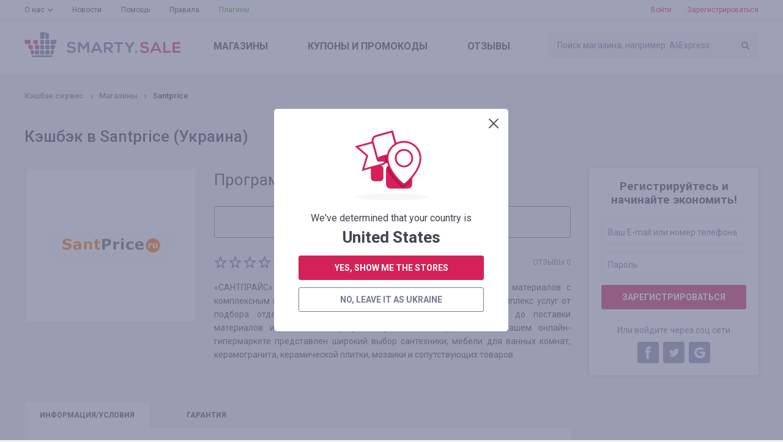

--- FILE ---
content_type: text/html; charset=UTF-8
request_url: https://smarty.sale/ua/shops/santprice
body_size: 13428
content:

<!DOCTYPE html>
<html lang="ru">
<head>
    <title>Кэшбэк ✅ Santprice 2.50% — Smarty.Sale Украина</title>
    <link href="https://smarty.sale/ua/shops/santprice" rel="alternate" hreflang="ru-ua">
<link href="https://smarty.sale/ua/uk/shops/santprice" rel="alternate" hreflang="uk-ua">
<link href="https://smarty.sale/kz/shops/santprice" rel="alternate" hreflang="ru-kz">
<link href="https://smarty.sale/us/shops/santprice" rel="alternate" hreflang="en-us">
<link href="https://smarty.sale/pl/shops/santprice" rel="alternate" hreflang="pl-pl">
<link href="https://smarty.sale/br/shops/santprice" rel="alternate" hreflang="pt-br">
<link href="https://smarty.sale/mx/shops/santprice" rel="alternate" hreflang="es">
<link href="https://smarty.sale/us/shops/santprice" rel="alternate" hreflang="x-default">
    <meta charset="UTF-8">
    <meta name="csrf-param" content="_csrf">
    <meta name="csrf-token" content="ECprKHR4Y8pg8uOZ4rHjbITu318KxxWBg1arC4RB-wxyEh4eIhAH_jSimfShha5Z6qW-PXn-dLjzIekyshGVQQ==">
        <script type="application/ld+json">{"@context":"http://schema.org/","@type":"Service","name":"Santprice"}</script>    <link rel="dns-prefetch" href="https://fonts.googleapis.com">
    <!-- TradeDoubler site verification 3254580 -->
    <meta name="google-site-verification" content="5qDOD4kldUmrCibtA-iDW6JIoxVNuKWcngeBNcKOEQA"/>
    <meta name="viewport" content="width=device-width, initial-scale=1, maximum-scale=1.0, user-scalable=no">
    <link rel="apple-touch-icon" sizes="57x57" href="/favicon/apple-icon-57x57.png">
    <link rel="apple-touch-icon" sizes="60x60" href="/favicon/apple-icon-60x60.png">
    <link rel="apple-touch-icon" sizes="72x72" href="/favicon/apple-icon-72x72.png">
    <link rel="apple-touch-icon" sizes="76x76" href="/favicon/apple-icon-76x76.png">
    <link rel="apple-touch-icon" sizes="114x114" href="/favicon/apple-icon-114x114.png">
    <link rel="apple-touch-icon" sizes="120x120" href="/favicon/apple-icon-120x120.png">
    <link rel="apple-touch-icon" sizes="144x144" href="/favicon/apple-icon-144x144.png">
    <link rel="apple-touch-icon" sizes="152x152" href="/favicon/apple-icon-152x152.png">
    <link rel="apple-touch-icon" sizes="180x180" href="/favicon/apple-icon-180x180.png">
    <link rel="icon" type="image/png" sizes="192x192" href="/favicon/android-icon-192x192.png">
    <link rel="icon" type="image/png" sizes="32x32" href="/favicon/favicon-32x32.png">
    <link rel="icon" type="image/png" sizes="96x96" href="/favicon/favicon-96x96.png">
    <link rel="icon" type="image/png" sizes="16x16" href="/favicon/favicon-16x16.png">
    <link rel="manifest" href="https://smarty.sale/manifest.json">
    <link rel="mask-icon" href="https://smarty.sale/favicon/safari-pinned-tab.svg" color="#5bbad5">
    <meta name="msapplication-TileColor" content="#ffffff">
    <meta name="msapplication-TileImage" content="/favicon/ms-icon-144x144.png">
    <meta name="mailru-verification" content="83757b065305a1ff"/>
    <meta name="theme-color" content="#ffffff">
    <!--[if lt IE 9]>
    <script src="/js/html5.min.js"></script>
    <script src="/js/background_size_emu.js"></script>
    <![endif]-->
    <link rel="chrome-webstore-item" href="https://chrome.google.com/webstore/detail/jphoeefokmhkfljjhlpbndhikhjpencm">
        <link rel="stylesheet" href="/css/app.min.css?3abf8999112">
    <link rel="stylesheet" href="https://fonts.googleapis.com/css?family=Roboto:400,400i,500,500i,700,700i,900">
        <!-- Google Tag Manager -->
        <script>(function (w, d, s, l, i) {
                w[l] = w[l] || [];
                w[l].push({
                    'gtm.start':
                        new Date().getTime(), event: 'gtm.js'
                });
                var f = d.getElementsByTagName(s)[0],
                    j = d.createElement(s), dl = l != 'dataLayer' ? '&l=' + l : '';
                j.async = true;
                j.src =
                    'https://www.googletagmanager.com/gtm.js?id=' + i + dl;
                f.parentNode.insertBefore(j, f);
            })(window, document, 'script', 'dataLayer', 'GTM-TKZ3WTG');</script>
        <!-- End Google Tag Manager -->


        <meta name="description" content="Кэшбэк ✅ Santprice 2.50% с каждого заказа.💰💲 Возврат денег в Santprice при покупке любого товара. Кэшбэк-сервис ☝ №1 Smarty.Sale Украина ⭐">
<meta property="og:image" content="https://smarty.sale/uploads/shop/6684.png">
<meta property="og:description" content="Возврат 2.50% со всех покупок на Santprice, регистрируйтесь!">
<meta property="og:title" content="Santprice. кэшбэк - 2.50%">
<meta property="twitter:card" content="summary">
<meta property="twitter:title" content="Santprice. кэшбэк - 2.50%">
<meta property="twitter:description" content="Возврат   2.50% со всех покупок на Santprice, регистрируйтесь!">
<meta property="twitter:image" content="https://smarty.sale/uploads/shop/6684.png">
<link href="//yastatic.net" rel="dns-prefetch">
<link href="https://smarty.sale/ua/shops/santprice" rel="canonical">
<script src="https://www.google.com/recaptcha/api.js?3abf525262" async defer="defer"></script>
<script>window.triggerReCaptcha = function() {
             $('#loginform').submit();
        };</script>
    <link rel="stylesheet" href="/uploads/slider/style.css?7934bae25ef38a28df01e8fb4739ea391?2">
</head>
<body>
<!-- Google Tag Manager (noscript) -->
<noscript>
    <iframe src="https://www.googletagmanager.com/ns.html?id=GTM-TKZ3WTG"
            height="0" width="0" style="display:none;visibility:hidden"></iframe>
</noscript>
<!-- End Google Tag Manager (noscript) -->
<div class="wrapper">
    
                    <noindex>
                <div id="adblock_isset" class="warning">
                    <div class="container">
                        <p data-adblock-text="У Вас установлен AdBlock — он может помешать работе нашего сервиса и Вы не получите вознаграждение."></p>
                    </div>
                </div>
            </noindex>
        
        <header>

            <div class="header-top">
                <div class="container">

                    <nav class="header-top-nav">
                        <ul><li class="dropdown"><a href="/ua/about.html">О нас</a><ul><li><a href="/ua/how_it_works.html">Как это работает?</a></li>
<li><a href="/ua/recommendations.html">Рекомендации</a></li>
<li><a href="/ua/plugin.html">Плагин Smarty.Sale</a></li>
<li><a href="/ua/partners.html">Реферальная программа</a></li></ul></li>
<li><a href="/ua/news">Новости</a></li>
<li><a href="/ua/help">Помощь</a></li>
<li><a href="/ua/rules.html">Правила</a></li>
<li class="active"><a href="/ua/plugin">Плагины</a></li></ul>                    </nav>
                    <button type="button" class="mobile-nav-button">
                        <span></span>
                    </button>
                    <button type="button" class="mobile-search-button"></button>
                                            <a href="#login-form" class="mobile-profile-button fancybox"></a>
                                                                <ul class="header-user-start">
                            <li>
                                <a href="javascript:void(0)" onclick="app.notLogged();">Войти</a>
                            </li>
                            <li>
                                <a href="#reg-form" class="fancybox">Зарегистрироваться</a>
                            </li>
                        </ul>
                                    </div>
            </div>
            <div class="header-main">
                <div class="container">
                    <a href="/ua" class="logo"></a>
                    <form method="get" data-search-form id="search_form" class="search"
                          action="/ua/shops">
                        <input value=""
                               name="search_title" id="search_title" type="text"
                               placeholder="Поиск магазина, например: AliExpress">
                        <input type="submit" value="">
                    </form>
                    <nav class="header-main-nav">
                        <ul><li><a href="/ua/shops">Магазины</a></li>
<li><a href="/ua/coupons">Купоны<span> и промокоды</span></a></li>
<li><a href="/ua/reviews">Отзывы</a></li></ul>                    </nav>
                </div>
            </div>
                        <div class="nav"></div>
        </header>
        
        <section class="content">
    <div class="container clearfix">
        <div class="breadcrumbs clearfix">
	<ul class="breadcrumb"><li><a href="/ua">Кэшбэк сервис</a></li>
<li><a href="/ua/shops">Магазины</a></li>
<li class="active">Santprice</li>
</ul></div>
        <div class="panel">
                            <h1>Кэшбэк в Santprice (Украина)</h1>
                    </div>
                    <aside class="extra-right">
                
<div class="reg">
    <div class="reg-header">Регистрируйтесь и начинайте экономить!</div>
    <form id="signup-form-sidebar" class="form" action="/signup" method="post" data-tip="Номер телефона необходимо указывать в международном формате (с плюсом в начале), с кодом страны и оператора. &lt;br /&gt;&lt;br /&gt;Например, для России: &lt;b&gt;+7&lt;/b&gt;xxxxxxxxx">
<input type="hidden" name="_csrf" value="ECprKHR4Y8pg8uOZ4rHjbITu318KxxWBg1arC4RB-wxyEh4eIhAH_jSimfShha5Z6qW-PXn-dLjzIekyshGVQQ==">
    <fieldset class="field-signupform-login required">
<div class="error-notify"><input type="text" id="signupform-login" class="textfield" name="SignupForm[login]" placeholder="Ваш E-mail или номер телефона" data-email-autocomplete="1" aria-required="true"><span class="error-text"></span></div>
</fieldset>    <fieldset class="field-signupform-password required">
<div class="error-notify"><input type="password" id="signupform-password" class="textfield" name="SignupForm[password]" placeholder="Пароль" aria-required="true"><span class="error-text"></span></div>
</fieldset>    <button type="submit" class="button button-block" disabled="disabled" data-default-html="Зарегистрироваться" data-is-disabled="1">
			<div data-search-wait class="spinner spinner-search">
			  <div class="bounce1"></div>
			  <div class="bounce2"></div>
			  <div class="bounce3"></div>
			</div></button>
    </form>    <div class="reg-or">Или войдите через соц сети</div>

    <ul class="reg-social" id="w0">
	<li><a class="fb" href="/login/facebook" data-eauth-service="facebook"></a></li><li><a class="tw" href="/login/twitter" data-eauth-service="twitter"></a></li><li><a class="gp" href="/login/google" data-eauth-service="google_oauth"></a></li></ul>
</div>            </aside>
                <div class="main-extra-right">
            <section class="block">
                <div class="item clearfix">
                    <div class="item-left">
                        <div class="item-box block marginb15">
                                                                                    <div class="item-box-image">
								<span>
									<img alt="Кэшбэк в Santprice" title="Кэшбэк в Santprice" src="https://smarty.sale/uploads/shop/6684.png"
                                         srcset="https://smarty.sale/uploads/shop/6684.png?1 1x, https://smarty.sale/uploads/shop/2x/6684.png?1 2x">
								</span>
                            </div>
                                                    </div>
                                            </div>
                    <div class="col">
                                                <div class="item-cashback">
                                                            Программа приостановлена                                                    </div>

                                                                            <a href="/ua/shops"
                               class="button button-regular button-transparent button-xsize button-prev-page">
                                Вернуться к списку магазинов                            </a>
                        

                        <div class="clearfix block-lite">
                            <ul class="rating"><li class=""></li><li class=""></li><li class=""></li><li class=""></li><li class=""></li></ul>                                                            <span class="item-comments-link">
                                 Отзывы 0                            </span>
                                                    </div>
                        <p style="text-align: justify;">&laquo;САНТПРАЙС&raquo; &mdash; ведущий дистрибьютор сантехники и отделочных материалов с комплексным подходом к обслуживанию. Мы предлагаем полный комплекс услуг от подбора отделочных решений и сантехнического оборудования до поставки материалов и выполнения услуг по установке &laquo;под ключ&raquo;. В нашем онлайн-гипермаркете представлен широкий выбор сантехники, мебели для ванных комнат, керамогранита, керамической плитки, мозаики и сопутствующих товаров.</p>
                                            </div>
                </div>
            </section>
            <section class="block tabs">
                <div class="tabs-nav">
                    <ul>
                        <li>
                            <a href="javascript:void(0)" data-tabs-link="#tab-1" data-index="0">инфо<span>рмация/условия</span></a>
                        </li>
                        <li style="display: none;" data-tabs-link="#tab-2" data-index="1">

                        </li>
                        <li>
                            <a href="javascript:void(0)" data-tabs-link="#tab-3" data-index="2">гарантия</a>
                        </li>
                                            </ul>
                </div>
                <div class="box tabs-content" data-tabs-content>
                                            <div id="tab-1" class="tab">
                                                            <p><strong>Среднее время ожидания кэшбэка:</strong> <strong
                                            class="color">28 дней</strong>
                                </p>
                                                                                        <p style="text-align: justify;">На российском рынке отделочных материалов мы работаем с 2014 года. За это время был получен уникальный опыт в сфере поставки сантехники, керамической плитки, прочих материалов. Сформирована база надежных деловых партнеров, максимально расширен ассортимент предлагаемых отделочных решений, сантехники, сопутствующих товаров, а также дополнительных услуг.</p>
                                                                                </div>
                                                            <div id="tab-3" class="tab">

                        <b>Мы гарантируем начисление и выплату кэшбэка, в таких случаях:</b><br /><br /> 1. Переход был совершен при помощи кнопки «В магазин» у нас на сайте. После перехода в интернет-магазин прошло не более 4-х часов, заказ совершен не покидая магазин.<br /> 2. После совершения перехода в магазин, Вы не переходили по рекламным объявлениям в других источниках и не переходили из рассылок интернет-магазинов на сайт, так же не использовали сторонние промокоды<br /> 3. Выбранный Вами товар участвует в кэшбэке (в некоторых интернет-магазинах есть разделение на категории, смотрите вкладку «ИНФОРМАЦИЯ/УСЛОВИЯ» )<br /> 4. После оплаты товара Вами в интернет-магазине, Вы не отказались от товара по каким либо причинам<br /> 5. Вы не используете или отключили специальные блокировщики рекламы, такие как AdBlock и другие<br /> <br /> Гарантируем выплату заработанных Вами средств на выбранный удобный способ в течении 3-х рабочих дней (обычно не более суток) после подачи запроса через специальное меню «ВЫВОД СРЕДСТВ».                                            </div>
                                    </div>
            </section>

                                        <section id="last-reviews" class="block">
                                                                    <div id="add_review_button" data-pjax-container="" data-pjax-push-state data-pjax-timeout="1000">                                                    <div class="block center">
                                <a href="#login-form" class="button fancybox">Авторизируйтесь, чтобы оставить отзыв</a>
                            </div>
                        </div>                        <div id="reviews_list" data-pjax-container="" data-pjax-push-state data-pjax-timeout="1000">                                                </div>                                        <div class="clearfix button-left-right">

                                            </div>
                </section>
                        <section class="carousel block">
                <h2>Похожие магазины</h2>
                <div class="owl-carousel">

			    <div class="catalog-box">
        <button title="Добавить в избранное"  type="button"
                class="catalog-like" data-needlogin ></button>
                <a href="https://smarty.sale/ua/shops/aliexpress" data-pjax="0" class="catalog-image">
		<span>
			<img  class="owl-lazy" src="/img/e.png" data-src="https://smarty.sale/uploads/shop/66.png" data-src-retina="https://smarty.sale/uploads/shop/2x/66.png" alt="Кэшбэк в AliExpress"
                                                                                                                                                             title="Кэшбэк в AliExpress">
		</span>
        </a>
        <div class="catalog-name">
            <span>AliExpress</span>
        </div>

                    <div class="catalog-cashback">кэшбэк<span>  до 5.00%</span></div>
                <div class="catalog-reviews">
            <a href="https://smarty.sale/ua/shops/aliexpress">2312 отзывов</a>
        </div>
        <a target="_blank" data-pjax="0" href="javascript:void(0);"
           class="button button-go button-transparent button-block" data-needlogin  data-shop-redirect="66">в магазин</a>
        <div class="catalog-more">
            <a data-pjax="0" href="https://smarty.sale/ua/shops/aliexpress">Подробнее</a>
        </div>
    </div>
			    <div class="catalog-box">
        <button title="Добавить в избранное"  type="button"
                class="catalog-like" data-needlogin ></button>
                <a href="https://smarty.sale/ua/shops/iherb_com_int" data-pjax="0" class="catalog-image">
		<span>
			<img  class="owl-lazy" src="/img/e.png" data-src="https://smarty.sale/uploads/shop/2246.png" data-src-retina="https://smarty.sale/uploads/shop/2x/2246.png" alt="Кэшбэк в iHerb.com"
                                                                                                                                                             title="Кэшбэк в iHerb.com">
		</span>
        </a>
        <div class="catalog-name">
            <span>iHerb.com</span>
        </div>

                    <div class="catalog-cashback">кэшбэк<span>  2.00%</span></div>
                <div class="catalog-reviews">
            <a href="https://smarty.sale/ua/shops/iherb_com_int">62 отзыва</a>
        </div>
        <a target="_blank" data-pjax="0" href="javascript:void(0);"
           class="button button-go button-transparent button-block" data-needlogin  data-shop-redirect="2246">в магазин</a>
        <div class="catalog-more">
            <a data-pjax="0" href="https://smarty.sale/ua/shops/iherb_com_int">Подробнее</a>
        </div>
    </div>
			    <div class="catalog-box">
        <button title="Добавить в избранное"  type="button"
                class="catalog-like" data-needlogin ></button>
                <a href="https://smarty.sale/ua/shops/atb_ua" data-pjax="0" class="catalog-image">
		<span>
			<img  class="owl-lazy" src="/img/e.png" data-src="https://smarty.sale/uploads/shop/7165.png" data-src-retina="https://smarty.sale/uploads/shop/2x/7165.png" alt="Кэшбэк в ATB UA"
                                                                                                                                                             title="Кэшбэк в ATB UA">
		</span>
        </a>
        <div class="catalog-name">
            <span>ATB UA</span>
        </div>

                    <div class="catalog-cashback">кэшбэк<span>  0.88%</span></div>
                <div class="catalog-reviews">
            <a href="https://smarty.sale/ua/shops/atb_ua">2 отзыва</a>
        </div>
        <a target="_blank" data-pjax="0" href="javascript:void(0);"
           class="button button-go button-transparent button-block" data-needlogin  data-shop-redirect="7165">в магазин</a>
        <div class="catalog-more">
            <a data-pjax="0" href="https://smarty.sale/ua/shops/atb_ua">Подробнее</a>
        </div>
    </div>
			    <div class="catalog-box">
        <button title="Добавить в избранное"  type="button"
                class="catalog-like" data-needlogin ></button>
                <a href="https://smarty.sale/ua/shops/baby_maudau_com_ua" data-pjax="0" class="catalog-image">
		<span>
			<img  class="owl-lazy" src="/img/e.png" data-src="https://smarty.sale/uploads/shop/6329.png" data-src-retina="https://smarty.sale/uploads/shop/2x/6329.png" alt="Кэшбэк в MAUDAU"
                                                                                                                                                             title="Кэшбэк в MAUDAU">
		</span>
        </a>
        <div class="catalog-name">
            <span>MAUDAU</span>
        </div>

                    <div class="catalog-cashback">кэшбэк<span>  1.50%</span></div>
                <div class="catalog-reviews">
            <a href="https://smarty.sale/ua/shops/baby_maudau_com_ua">5 отзывов</a>
        </div>
        <a target="_blank" data-pjax="0" href="javascript:void(0);"
           class="button button-go button-transparent button-block" data-needlogin  data-shop-redirect="6329">в магазин</a>
        <div class="catalog-more">
            <a data-pjax="0" href="https://smarty.sale/ua/shops/baby_maudau_com_ua">Подробнее</a>
        </div>
    </div>
			    <div class="catalog-box">
        <button title="Добавить в избранное"  type="button"
                class="catalog-like" data-needlogin ></button>
                <a href="https://smarty.sale/ua/shops/varus_ua" data-pjax="0" class="catalog-image">
		<span>
			<img  class="owl-lazy" src="/img/e.png" data-src="https://smarty.sale/uploads/shop/7221.png" data-src-retina="https://smarty.sale/uploads/shop/2x/7221.png" alt="Кэшбэк в Varus UA"
                                                                                                                                                             title="Кэшбэк в Varus UA">
		</span>
        </a>
        <div class="catalog-name">
            <span>Varus UA</span>
        </div>

                    <div class="catalog-cashback">кэшбэк<span>  1.46%</span></div>
                <div class="catalog-reviews">
            <a href="https://smarty.sale/ua/shops/varus_ua">0 отзывов</a>
        </div>
        <a target="_blank" data-pjax="0" href="javascript:void(0);"
           class="button button-go button-transparent button-block" data-needlogin  data-shop-redirect="7221">в магазин</a>
        <div class="catalog-more">
            <a data-pjax="0" href="https://smarty.sale/ua/shops/varus_ua">Подробнее</a>
        </div>
    </div>
			    <div class="catalog-box">
        <button title="Добавить в избранное"  type="button"
                class="catalog-like" data-needlogin ></button>
                <a href="https://smarty.sale/ua/shops/foxtrot_ua" data-pjax="0" class="catalog-image">
		<span>
			<img  class="owl-lazy" src="/img/e.png" data-src="https://smarty.sale/uploads/shop/1610.png" data-src-retina="https://smarty.sale/uploads/shop/2x/1610.png" alt="Кэшбэк в Foxtrot UA"
                                                                                                                                                             title="Кэшбэк в Foxtrot UA">
		</span>
        </a>
        <div class="catalog-name">
            <span>Foxtrot UA</span>
        </div>

                    <div class="catalog-cashback">кэшбэк<span>  до 1.00%</span></div>
                <div class="catalog-reviews">
            <a href="https://smarty.sale/ua/shops/foxtrot_ua">52 отзыва</a>
        </div>
        <a target="_blank" data-pjax="0" href="javascript:void(0);"
           class="button button-go button-transparent button-block" data-needlogin  data-shop-redirect="1610">в магазин</a>
        <div class="catalog-more">
            <a data-pjax="0" href="https://smarty.sale/ua/shops/foxtrot_ua">Подробнее</a>
        </div>
    </div>
			    <div class="catalog-box">
        <button title="Добавить в избранное"  type="button"
                class="catalog-like" data-needlogin ></button>
                <a href="https://smarty.sale/ua/shops/anc_ua" data-pjax="0" class="catalog-image">
		<span>
			<img  class="owl-lazy" src="/img/e.png" data-src="https://smarty.sale/uploads/shop/7320.png" data-src-retina="https://smarty.sale/uploads/shop/2x/7320.png" alt="Кэшбэк в ANC UA"
                                                                                                                                                             title="Кэшбэк в ANC UA">
		</span>
        </a>
        <div class="catalog-name">
            <span>ANC UA</span>
        </div>

                    <div class="catalog-cashback">кэшбэк<span>  1.00%</span></div>
                <div class="catalog-reviews">
            <a href="https://smarty.sale/ua/shops/anc_ua">1 отзыв</a>
        </div>
        <a target="_blank" data-pjax="0" href="javascript:void(0);"
           class="button button-go button-transparent button-block" data-needlogin  data-shop-redirect="7320">в магазин</a>
        <div class="catalog-more">
            <a data-pjax="0" href="https://smarty.sale/ua/shops/anc_ua">Подробнее</a>
        </div>
    </div>
			    <div class="catalog-box">
        <button title="Добавить в избранное"  type="button"
                class="catalog-like" data-needlogin ></button>
                <a href="https://smarty.sale/ua/shops/joom" data-pjax="0" class="catalog-image">
		<span>
			<img  class="owl-lazy" src="/img/e.png" data-src="https://smarty.sale/uploads/shop/5043.png" data-src-retina="https://smarty.sale/uploads/shop/2x/5043.png" alt="Кэшбэк в Joom"
                                                                                                                                                             title="Кэшбэк в Joom">
		</span>
        </a>
        <div class="catalog-name">
            <span>Joom</span>
        </div>

                    <div class="catalog-cashback">кэшбэк<span>  до 5.53%</span></div>
                <div class="catalog-reviews">
            <a href="https://smarty.sale/ua/shops/joom">26 отзывов</a>
        </div>
        <a target="_blank" data-pjax="0" href="javascript:void(0);"
           class="button button-go button-transparent button-block" data-needlogin  data-shop-redirect="5043">в магазин</a>
        <div class="catalog-more">
            <a data-pjax="0" href="https://smarty.sale/ua/shops/joom">Подробнее</a>
        </div>
    </div>
			    <div class="catalog-box">
        <button title="Добавить в избранное"  type="button"
                class="catalog-like" data-needlogin ></button>
                <a href="https://smarty.sale/ua/shops/moyo_ua" data-pjax="0" class="catalog-image">
		<span>
			<img  class="owl-lazy" src="/img/e.png" data-src="https://smarty.sale/uploads/shop/659.png" data-src-retina="https://smarty.sale/uploads/shop/2x/659.png" alt="Кэшбэк в Moyo.ua"
                                                                                                                                                             title="Кэшбэк в Moyo.ua">
		</span>
        </a>
        <div class="catalog-name">
            <span>Moyo.ua</span>
        </div>

                    <div class="catalog-cashback">кэшбэк<span>  1.25%</span></div>
                <div class="catalog-reviews">
            <a href="https://smarty.sale/ua/shops/moyo_ua">24 отзыва</a>
        </div>
        <a target="_blank" data-pjax="0" href="javascript:void(0);"
           class="button button-go button-transparent button-block" data-needlogin  data-shop-redirect="659">в магазин</a>
        <div class="catalog-more">
            <a data-pjax="0" href="https://smarty.sale/ua/shops/moyo_ua">Подробнее</a>
        </div>
    </div>
			    <div class="catalog-box">
        <button title="Добавить в избранное"  type="button"
                class="catalog-like" data-needlogin ></button>
                <a href="https://smarty.sale/ua/shops/master_zoo" data-pjax="0" class="catalog-image">
		<span>
			<img  class="owl-lazy" src="/img/e.png" data-src="https://smarty.sale/uploads/shop/7468.png" data-src-retina="https://smarty.sale/uploads/shop/2x/7468.png" alt="Кэшбэк в Master Zoo"
                                                                                                                                                             title="Кэшбэк в Master Zoo">
		</span>
        </a>
        <div class="catalog-name">
            <span>Master Zoo</span>
        </div>

                    <div class="catalog-cashback">кэшбэк<span>  2.33%</span></div>
                <div class="catalog-reviews">
            <a href="https://smarty.sale/ua/shops/master_zoo">0 отзывов</a>
        </div>
        <a target="_blank" data-pjax="0" href="javascript:void(0);"
           class="button button-go button-transparent button-block" data-needlogin  data-shop-redirect="7468">в магазин</a>
        <div class="catalog-more">
            <a data-pjax="0" href="https://smarty.sale/ua/shops/master_zoo">Подробнее</a>
        </div>
    </div>
	
</div>
            </section>
        </div>
    </div>
</section>
                            </div>
    <footer>
    <div class="container">
        <nav class="nav clearfix">
            <ul><li><a href="/ua/all-shops">Магазины от А до Я</a></li>
<li><a href="/ua/all-coupons">Промокоды от А до Я</a></li>
<li><a href="/ua/about.html">О нас</a><ul class="sub-nav"><li><a href="/ua/how_it_works.html">Как это работает?</a></li>
<li><a href="/ua/recommendations.html">Рекомендации</a></li>
<li><a href="/ua/plugin.html">Плагин Smarty.Sale</a></li>
<li><a href="/ua/partners.html">Реферальная программа</a></li></ul><button type="button" class="sub-nav-button"></button></li>
<li><a href="/ua/news">Новости</a></li>
<li><a href="/ua/help">Помощь</a></li>
<li><a href="/ua/rules.html">Правила</a></li>
<li class="plugins-menu"><a href="/ua/plugin">Плагины</a></li></ul>        </nav>
        <div class="footer-main">
            <div class="clearfix">
                                    <div class="footer-main-app">
                    <span class="footer-main-header"><span>Больше скидок</span>в нашем мобильном приложении</span>
                    <noindex>
                        <a href="/app/ios" target="_blank" rel="nofollow"
                           class="footer-main-app-ios app-ios-"></a>
                        <a href="/app/android?referrer=utm_source%253Dsmarty.sale%2526utm_medium%253Dfooter"
                           target="_blank" rel="nofollow"
                           class="footer-main-app-android app-android-"></a>
                    </noindex>
                    </div>
                                <div class="footer-main-payment">
                    <span class="footer-main-header">Мы работаем с</span>
                    <ul class="clearfix">
                        <li class="footer-main-payment-visa"></li>
                        <li class="footer-main-payment-mastercard"></li>
                        <li class="footer-main-payment-sim"></li>
                    </ul>
                </div>
                <div class="footer-main-contact">
                                        <span class="footer-main-header">Следите за новостями и акциями</span>
                    <noindex>
                        <ul class="footer-main-social clearfix">
                            <li>
                                <a href="https://facebook.com/smarty.sale/" target="_blank" rel="nofollow"
                                   class="fb"><span>facebook</span></a>
                            </li>
                                                            <li><a href="https://www.instagram.com/smarty.sale/" target="_blank" rel="nofollow" class="in"></a></li>
                                                                    <li><a href="https://t.me/smartysale" target="_blank" rel="nofollow" class="tg"></a></li>
                                                                                    </ul>
                    </noindex>
                                        <span class="footer-main-header">Служба поддержки Smarty.Sale</span>
                    <div class="clearfix">
                        <a href="mailto:help@smarty.sale" class="footer-main-contact-mail">help@smarty.sale</a>
                        
                    </div>
                </div>
            </div>
        </div>
        <div class="footer-bottom clearfix">
            <div class="footer-bottom-buttons clearfix">
                <a href="#" data-partner-contact-form class="footer-partnership-button">Партнерская <span>программа</span></a>
                <a href="#" data-add-shop-form class="footer-add-button">Добавить <span>магазин</span></a>
            </div>

            <div id="top-country-widget" class="lang" data-pjax-container="" data-pjax-push-state data-pjax-timeout="1000" data-country-widget="1">
            <div class="lang-box">
                <div class="lang-box-current">
                    <img src="/img/svg/flag-ua.svg" alt="">
                    <span>Украина</span>
                </div>
                <ul>
                                                                    <li>
                            <a class="current" href="/ua/shops/santprice" data-i18n="1" data-pjax="0" data-is-translations="1" data-change-country="ua"><img src="/img/svg/flag-ua.svg" alt="">Украина</a>                        </li>
                                                                    <li>
                            <a href="/kz/shops/santprice" data-i18n="1" data-pjax="0" data-is-translations="1" data-change-country="kz"><img src="/img/svg/flag-kz.svg" alt="">Казахстан</a>                        </li>
                                                                    <li>
                            <a href="/pl/shops/santprice" data-i18n="1" data-pjax="0" data-is-translations="1" data-change-country="pl"><img src="/img/svg/flag-pl.svg" alt="">Polska</a>                        </li>
                                                                    <li>
                            <a href="/us/shops/santprice" data-i18n="1" data-pjax="0" data-is-translations="1" data-change-country="us"><img src="/img/svg/flag-us.svg" alt="">USA</a>                        </li>
                                                                    <li>
                            <a href="/br/shops/santprice" data-i18n="1" data-pjax="0" data-is-translations="1" data-change-country="br"><img src="/img/svg/flag-br.svg" alt="">Brasil</a>                        </li>
                                                                    <li>
                            <a href="/mx/shops/santprice" data-i18n="1" data-pjax="0" data-is-translations="1" data-change-country="mx"><img src="/img/svg/flag-mx.svg" alt=""></a>                        </li>
                                    </ul>
            </div>
                            <div class="lang-box">
                    <div class="lang-box-current">
                        <span>Русский</span>
                    </div>
                    <ul>
                                                    <li>
                                <a class="current" href="/ua/shops/santprice" data-i18n="1" data-change-translation="ru" data-pjax="0">Русский</a>                            </li>
                                                    <li>
                                <a href="/ua/uk/shops/santprice" data-i18n="1" data-change-translation="uk" data-pjax="0">Українська</a>                            </li>
                                            </ul>
                </div>
                        </div>        </div>
        <div class="copyright">&copy; 2026. Smarty.Sale. All rights reserved.
            <a style="color: white; text-decoration: underline;" href="/ua/rules.html"
               data-pjax="0">Клиентское соглашение</a>
                    </div>
    </div>
</footer>        <div class="helpers">
        <div id="tips-pjax" class="helpers-box" data-pjax-container="" data-pjax-timeout="1000">                </div>    </div>
        <div class="popup" id="login-form">
        <h3 data-title>вход</h3>
        <h3 data-title-cashback style="display: none;">авторизуйтесь, чтобы получить кэшбэк</h3>

        <form id="loginform" class="form" action="/login" method="post">
<input type="hidden" name="_csrf" value="ECprKHR4Y8pg8uOZ4rHjbITu318KxxWBg1arC4RB-wxyEh4eIhAH_jSimfShha5Z6qW-PXn-dLjzIekyshGVQQ==">        <fieldset class="field-loginform-login required">
<div class="error-notify"><input type="text" id="loginform-login" class="textfield" name="LoginForm[login]" placeholder="E-mail или номер телефона" data-email-autocomplete="1" aria-required="true"><span class="error-text"></span></div>
</fieldset>        <fieldset class="field-loginform-password required">
<div class="error-notify"><input type="password" id="loginform-password" class="textfield" name="LoginForm[password]" placeholder="Пароль" aria-required="true"><span class="error-text"></span></div>
</fieldset>        <input type="hidden" id="redirect-type" name="LoginForm[redirect]" value="">        <input type="hidden" id="redirect-id" name="LoginForm[redirectId]" value="">        <div class="g-recaptcha g-recaptcha-0" data-badge="inline" data-size="invisible" style="display: none;" data-sitekey="6LeXgHYUAAAAABITOMuNkJ5DGBLV9RowOh3usphW" data-callback="triggerReCaptcha"></div>        <fieldset class="form-button">
            <button type="button" class="button button-block" disabled="disabled" data-default-html="Войти" data-is-disabled="1" onclick="grecaptcha.execute();">
			<div data-search-wait class="spinner spinner-search">
			  <div class="bounce1"></div>
			  <div class="bounce2"></div>
			  <div class="bounce3"></div>
			</div></button>        </fieldset>
        <div class="form-toolbox clearfix">
            <div class="pull-left">
                <input type="hidden" name="LoginForm[rememberMe]" value="0"><input type="checkbox" id="remember" name="LoginForm[rememberMe]" value="1" checked>                <label for="remember">Запомнить меня</label>
            </div>
            <a href="#recovery-pass-form" class="forget-pass fancybox">Забыли пароль?</a>
        </div>
        </form>        <div class="popup-social">
            <h4>
                <span>Через соцсети</span>
            </h4>
            <ul class="eauth-list" id="w1">
	<li><a class="fb" href="/login/facebook" data-eauth-service="facebook"></a></li><li><a class="tw" href="/login/twitter" data-eauth-service="twitter"></a></li><li><a class="gp" href="/login/google" data-eauth-service="google_oauth"></a></li></ul>
        </div>
        <div class="popup-box">
            <p>
                <a href="#reg-form" class="fancybox">Регистрация</a>
            </p>
        </div>
    </div>

    
<div class="popup" id="recovery-pass-form">
	<h3>Восстановление пароля</h3>
	<form id="pass-recovery-form" class="form" action="/restore-pass-request" method="post">
<input type="hidden" name="_csrf" value="ECprKHR4Y8pg8uOZ4rHjbITu318KxxWBg1arC4RB-wxyEh4eIhAH_jSimfShha5Z6qW-PXn-dLjzIekyshGVQQ==">		<fieldset class="field-restorepassform-login required">
<div class="error-notify"><input type="text" id="restorepassform-login" class="textfield" name="RestorePassForm[login]" placeholder="Ваш E-mail или номер телефона" data-email-autocomplete="1" aria-required="true"><span class="error-text"></span></div>
</fieldset>		<fieldset class="form-button">
			<button type="submit" class="button button-block">Восстановить</button>		</fieldset>
	</form>	<div class="popup-box">
		<p>
			<a href="#login-form" class="fancybox link-arrow">вход</a>
			<span>Для зарегистрированных пользователей</span>
		</p>
	</div>
</div>
        <div class="popup" id="reg-form">
        <h3>Регистрация</h3>
        <form id="signup-form-refpage" class="form" action="/signup" method="post" data-tip="Номер телефона необходимо указывать в международном формате (с плюсом в начале), с кодом страны и оператора. &lt;br /&gt;&lt;br /&gt;Например, для России: &lt;b&gt;+7&lt;/b&gt;xxxxxxxxx">
<input type="hidden" name="_csrf" value="ECprKHR4Y8pg8uOZ4rHjbITu318KxxWBg1arC4RB-wxyEh4eIhAH_jSimfShha5Z6qW-PXn-dLjzIekyshGVQQ==">        <fieldset class="field-signupform-login required">
<div class="error-notify"><input type="text" id="signupform-login" class="textfield" name="SignupForm[login]" placeholder="Ваш E-mail или номер телефона" data-email-autocomplete="1" aria-required="true"><span class="error-text"></span></div>
</fieldset>        <fieldset class="field-signupform-password required">
<div class="error-notify"><input type="password" id="signupform-password" class="textfield" name="SignupForm[password]" placeholder="Пароль" aria-required="true"><span class="error-text"></span></div>
</fieldset>        <fieldset class="form-button">
            <button type="submit" class="button button-block" disabled="disabled" data-default-html="Зарегистрироваться" data-is-disabled="1">
			<div data-search-wait class="spinner spinner-search">
			  <div class="bounce1"></div>
			  <div class="bounce2"></div>
			  <div class="bounce3"></div>
			</div></button>        </fieldset>
        </form>                    <div class="popup-social">
                <h4>
                    <span>Через соцсети</span>
                </h4>
                <ul class="eauth-list" id="w2">
	<li><a class="fb" href="/login/facebook" data-eauth-service="facebook"></a></li><li><a class="tw" href="/login/twitter" data-eauth-service="twitter"></a></li><li><a class="gp" href="/login/google" data-eauth-service="google_oauth"></a></li></ul>
            </div>
            <div class="popup-box">
                <p>
                    <a href="#login-form" class="fancybox link-arrow">вход</a>
                    <span>Для зарегистрированных пользователей</span>
                </p>
            </div>
            </div>
            <div class="popup" id="country-detect" style="display: none;">
    <div class="popup-content">
        <div class="popup-country-detect">
            <div class="popup-icon popup-icon-country-detect"></div>
            <p>We've determined that your country is</p>
            <span>United States</span>
            <ul class="popup-country-detect-buttons">
                <li>
                    <a data-detected-country-change href="javascript:void(0);" onclick="app.keepCountry();"
                       class="button button-block">yes, show me the stores</a>
                </li>
                <li>
                    <a href="javascript:void(0);" onclick="app.keepCountry();"
                       class="button button-block button-regular button-transparent">no, leave it as Ukraine</a>
                </li>
            </ul>
        </div>
    </div>
</div>    
        <script>var isAdblock = true;</script>

    <script>
                var selectedCountry = 'ua';
    </script>




    <script>
        (function (i, s, o, g, r, a, m) {
            i['GoogleAnalyticsObject'] = r;
            i[r] = i[r] || function () {
                (i[r].q = i[r].q || []).push(arguments)
            }, i[r].l = 1 * new Date();
            a = s.createElement(o),
                m = s.getElementsByTagName(o)[0];
            a.async = 1;
            a.src = g;
            m.parentNode.insertBefore(a, m)
        })(window, document, 'script', 'https://smarty.sale/proxied/ga.js', 'ga');

        ga('create', 'UA-75213425-1', 'auto');
        ga('require', 'GTM-KNZNQB9');
        ga('send', 'pageview');

        
    </script>


    <script type="text/javascript">
        (function (d, w, c) {
            (w[c] = w[c] || []).push(function () {
                try {
                    w.yaCounter42769014 = new Ya.Metrika({
                        id: 42769014,
                        clickmap: true,
                        trackLinks: true,
                        accurateTrackBounce: true,
                        webvisor: true
                    });
                                    } catch (e) {
                }
            });

            var n = d.getElementsByTagName("script")[0],
                s = d.createElement("script"),
                f = function () {
                    n.parentNode.insertBefore(s, n);
                };
            s.type = "text/javascript";
            s.async = true;
            s.src = "https://smarty.sale//proxied/metrika.js";

            if (w.opera == "[object Opera]") {
                d.addEventListener("DOMContentLoaded", f, false);
            } else {
                f();
            }
        })(document, window, "yandex_metrika_callbacks");
    </script>
    <noscript>
        <div><img src="https://mc.yandex.ru/watch/42769014" style="position:absolute; left:-9999px;" alt=""/></div>
    </noscript>

<!-- Facebook Pixel Code -->
<script>
    !function (f, b, e, v, n, t, s) {
        if (f.fbq) return;
        n = f.fbq = function () {
            n.callMethod ?
                n.callMethod.apply(n, arguments) : n.queue.push(arguments)
        };
        if (!f._fbq) f._fbq = n;
        n.push = n;
        n.loaded = !0;
        n.version = '2.0';
        n.queue = [];
        t = b.createElement(e);
        t.async = !0;
        t.src = v;
        s = b.getElementsByTagName(e)[0];
        s.parentNode.insertBefore(t, s)
    }(window, document, 'script',
        'https://connect.facebook.net/en_US/fbevents.js');
    fbq('init', '313553342609039');
    fbq('track', 'PageView');
</script>
<noscript>
    <img height="1" width="1"
         src="https://www.facebook.com/tr?id=313553342609039&ev=PageView
&noscript=1"/>
</noscript>
<!-- End Facebook Pixel Code -->
<script type="text/javascript">
    (function (d, w) {
        function c(e) {
            var x = new RegExp("[?&]" + e + "=([^&]*)").exec(w.location.search);
            return x && decodeURIComponent(x[1].replace(/\+/g, " "))
        }

        function t(g) {
            var f = g + "=";
            var e = d.cookie.split(";");
            for (var h = 0; h < e.length; h++) {
                var j = e[h].trim();
                if (j.indexOf(f) == 0) {
                    return j.substring(f.length, j.length)
                }
            }
            return null;
        }

        function k(e, n) {
            d.cookie = e + "=" + n + "; path=/"
        }

        var paramName = "safid";
        var uid = c(paramName);
        if (uid) {
            k(paramName, uid);
        } else {
            uid = t(paramName);
        }
        if (uid) {
            s = d.createElement("script"),
                s.type = "text/javascript";
            s.async = true;
            s.src = (w.location.protocol == "https:" ? "https" : "http") + "://c.sellaction.net/fnl/" + uid;
            d.body.appendChild(s);
        }
    })(document, window);
</script>
<script>
        function domReady(fn) {
        if (document.readyState != 'loading') {
            fn();
        } else if (document.addEventListener) {
            document.addEventListener('DOMContentLoaded', fn);
        } else {
            document.attachEvent('onreadystatechange', function () {
                if (document.readyState != 'loading')
                    fn();
            });
        }
    }
        var userLoggedIn = false;
</script>

<!--[if (!IE)|(gt IE 8)]><!-->
<script src="/js/jquery.min.js?3abf525262" defer="defer"></script>
<!--<![endif]-->
<!--[if lte IE 8]>
<script src="//ajax.googleapis.com/ajax/libs/jquery/1.9.1/jquery.min.js"></script>
<![endif]-->
<script src="/js/yii.min.js?3abf525262" defer="defer"></script>
<script src="/js/advert.js?3abf525262" defer="defer"></script>
<script src="/js/app.min.js?3abf525262" defer="defer"></script>
<script src="/js/shop.js?3abf525262&amp;3abf525262" defer="defer"></script>
<script src="/js/slider-sale.js?v=2&amp;3abf525262&amp;3abf525262" defer="defer"></script>
<script src="/js/yii.validation.min.js?3abf525262" defer="defer"></script>
<script src="/js/yii.activeForm.min.js?3abf525262" defer="defer"></script>
<script src="/assets/f7fb3b97/js/eauth.js?3abf525262" defer="defer"></script>
<script src="/js/jquery.pjax.min.js?3abf525262" defer="defer"></script>
<script src="/js/tips.min.js?3abf525262" defer="defer"></script>
<script type="text/javascript">domReady(function () { $(function() { 
$(document).on('pjax:success', function(event) {
    var container = null;
    
      if ($(event.target).attr('id') == 'reviews_list') {
        container = $('#reviews_list');
        }
        else if ($(event.target).attr('id') == 'coupons') {
        container = $('#coupons');
        }
        if (container) {
           $('html, body').stop().animate({
                scrollTop: container.offset().top - 50
        }, 300);
        }
})
 $(document).on('touchstart touchmove touchend', '.owl-carousel', function() {});
app.registerAjaxForm('#signup-form-sidebar', 'login-validate', true, null, true);
jQuery('#signup-form-sidebar').yiiActiveForm([{"id":"signupform-login","name":"login","container":".field-signupform-login","input":"#signupform-login","error":".error-text","enableAjaxValidation":true,"validateOnChange":false,"validateOnBlur":false,"validate":function (attribute, value, messages, deferred, $form) {yii.validation.required(value, messages, {"message":"Заполните поле"});}},{"id":"signupform-password","name":"password","container":".field-signupform-password","input":"#signupform-password","error":".error-text","enableAjaxValidation":true,"validateOnChange":false,"validateOnBlur":false,"validate":function (attribute, value, messages, deferred, $form) {value = yii.validation.trim($form, attribute, []);yii.validation.string(value, messages, {"message":"Значение «Password» должно быть строкой.","min":6,"tooShort":"Минимум 6 символов","skipOnEmpty":1});yii.validation.required(value, messages, {"message":"Заполните поле"});}}], {"encodeErrorSummary":false,"errorCssClass":"error","ajaxParam":"_validation"});
$("#w0").eauth({"facebook":{"popup":{"width":585,"height":420}},"twitter":{"popup":{"width":900,"height":550}},"google_oauth":{"popup":{"width":500,"height":450}}});
jQuery(document).pjax("#add_review_button a", {"push":true,"replace":false,"timeout":1000,"scrollTo":false,"container":"#add_review_button"});
jQuery(document).on("submit", "#add_review_button form[data-pjax]", function (event) {jQuery.pjax.submit(event, {"push":true,"replace":false,"timeout":1000,"scrollTo":false,"container":"#add_review_button"});});
jQuery(document).pjax("#reviews_list a", {"push":true,"replace":false,"timeout":1000,"scrollTo":false,"container":"#reviews_list"});
jQuery(document).on("submit", "#reviews_list form[data-pjax]", function (event) {jQuery.pjax.submit(event, {"push":true,"replace":false,"timeout":1000,"scrollTo":false,"container":"#reviews_list"});});
jQuery(document).pjax("#top-country-widget a", {"push":true,"replace":false,"timeout":1000,"scrollTo":false,"container":"#top-country-widget"});
jQuery(document).on("submit", "#top-country-widget form[data-pjax]", function (event) {jQuery.pjax.submit(event, {"push":true,"replace":false,"timeout":1000,"scrollTo":false,"container":"#top-country-widget"});});
app.registerAjaxForm('#loginform', function (data) {
		if (data.confirm) {
        	app.popup(data.confirm);
		}
	});
$(document).on('afterValidate', '#loginform', function(event, messages, errorAttributes) {
if (errorAttributes.length) {
	grecaptcha.reset();
}
	
});
jQuery('#loginform').yiiActiveForm([{"id":"loginform-login","name":"login","container":".field-loginform-login","input":"#loginform-login","error":".error-text","enableAjaxValidation":true,"validateOnChange":false,"validateOnBlur":false,"validate":function (attribute, value, messages, deferred, $form) {yii.validation.required(value, messages, {"message":"Заполните поле"});}},{"id":"loginform-password","name":"password","container":".field-loginform-password","input":"#loginform-password","error":".error-text","enableAjaxValidation":true,"validateOnChange":false,"validateOnBlur":false,"validate":function (attribute, value, messages, deferred, $form) {yii.validation.required(value, messages, {"message":"Заполните поле"});}}], {"encodeErrorSummary":false,"errorCssClass":"error","ajaxParam":"_validation"});
$("#w1").eauth({"facebook":{"popup":{"width":585,"height":420}},"twitter":{"popup":{"width":900,"height":550}},"google_oauth":{"popup":{"width":500,"height":450}}});
jQuery('#pass-recovery-form').yiiActiveForm([{"id":"restorepassform-login","name":"login","container":".field-restorepassform-login","input":"#restorepassform-login","error":".error-text","enableAjaxValidation":true,"validateOnChange":false,"validateOnBlur":false,"validate":function (attribute, value, messages, deferred, $form) {yii.validation.required(value, messages, {"message":"Заполните поле"});}}], {"encodeErrorSummary":false,"errorCssClass":"error","ajaxParam":"_validation"});
app.registerAjaxForm('#signup-form-refpage', 'login-validate', true, null, true);
jQuery('#signup-form-refpage').yiiActiveForm([{"id":"signupform-login","name":"login","container":".field-signupform-login","input":"#signupform-login","error":".error-text","enableAjaxValidation":true,"validateOnChange":false,"validateOnBlur":false,"validate":function (attribute, value, messages, deferred, $form) {yii.validation.required(value, messages, {"message":"Заполните поле"});}},{"id":"signupform-password","name":"password","container":".field-signupform-password","input":"#signupform-password","error":".error-text","enableAjaxValidation":true,"validateOnChange":false,"validateOnBlur":false,"validate":function (attribute, value, messages, deferred, $form) {value = yii.validation.trim($form, attribute, []);yii.validation.string(value, messages, {"message":"Значение «Password» должно быть строкой.","min":6,"tooShort":"Минимум 6 символов","skipOnEmpty":1});yii.validation.required(value, messages, {"message":"Заполните поле"});}}], {"encodeErrorSummary":false,"errorCssClass":"error","ajaxParam":"_validation"});
$("#w2").eauth({"facebook":{"popup":{"width":585,"height":420}},"twitter":{"popup":{"width":900,"height":550}},"google_oauth":{"popup":{"width":500,"height":450}}});

app.showPopup('#country-detect', 383);
$(document).on('click', '.fancybox-close', function() { app.keepCountry(); });

$('[data-detected-country-change]').on('click', function() {
    $('[data-change-country="us"]').click();
});


	app.enableDisabledButtons();

})});</script>    <script defer src="/js/push.js?10"></script>

</body>
</html>


--- FILE ---
content_type: text/html; charset=utf-8
request_url: https://www.google.com/recaptcha/api2/anchor?ar=1&k=6LeXgHYUAAAAABITOMuNkJ5DGBLV9RowOh3usphW&co=aHR0cHM6Ly9zbWFydHkuc2FsZTo0NDM.&hl=en&v=N67nZn4AqZkNcbeMu4prBgzg&size=invisible&badge=inline&anchor-ms=20000&execute-ms=30000&cb=utnuujyrmgf
body_size: 49215
content:
<!DOCTYPE HTML><html dir="ltr" lang="en"><head><meta http-equiv="Content-Type" content="text/html; charset=UTF-8">
<meta http-equiv="X-UA-Compatible" content="IE=edge">
<title>reCAPTCHA</title>
<style type="text/css">
/* cyrillic-ext */
@font-face {
  font-family: 'Roboto';
  font-style: normal;
  font-weight: 400;
  font-stretch: 100%;
  src: url(//fonts.gstatic.com/s/roboto/v48/KFO7CnqEu92Fr1ME7kSn66aGLdTylUAMa3GUBHMdazTgWw.woff2) format('woff2');
  unicode-range: U+0460-052F, U+1C80-1C8A, U+20B4, U+2DE0-2DFF, U+A640-A69F, U+FE2E-FE2F;
}
/* cyrillic */
@font-face {
  font-family: 'Roboto';
  font-style: normal;
  font-weight: 400;
  font-stretch: 100%;
  src: url(//fonts.gstatic.com/s/roboto/v48/KFO7CnqEu92Fr1ME7kSn66aGLdTylUAMa3iUBHMdazTgWw.woff2) format('woff2');
  unicode-range: U+0301, U+0400-045F, U+0490-0491, U+04B0-04B1, U+2116;
}
/* greek-ext */
@font-face {
  font-family: 'Roboto';
  font-style: normal;
  font-weight: 400;
  font-stretch: 100%;
  src: url(//fonts.gstatic.com/s/roboto/v48/KFO7CnqEu92Fr1ME7kSn66aGLdTylUAMa3CUBHMdazTgWw.woff2) format('woff2');
  unicode-range: U+1F00-1FFF;
}
/* greek */
@font-face {
  font-family: 'Roboto';
  font-style: normal;
  font-weight: 400;
  font-stretch: 100%;
  src: url(//fonts.gstatic.com/s/roboto/v48/KFO7CnqEu92Fr1ME7kSn66aGLdTylUAMa3-UBHMdazTgWw.woff2) format('woff2');
  unicode-range: U+0370-0377, U+037A-037F, U+0384-038A, U+038C, U+038E-03A1, U+03A3-03FF;
}
/* math */
@font-face {
  font-family: 'Roboto';
  font-style: normal;
  font-weight: 400;
  font-stretch: 100%;
  src: url(//fonts.gstatic.com/s/roboto/v48/KFO7CnqEu92Fr1ME7kSn66aGLdTylUAMawCUBHMdazTgWw.woff2) format('woff2');
  unicode-range: U+0302-0303, U+0305, U+0307-0308, U+0310, U+0312, U+0315, U+031A, U+0326-0327, U+032C, U+032F-0330, U+0332-0333, U+0338, U+033A, U+0346, U+034D, U+0391-03A1, U+03A3-03A9, U+03B1-03C9, U+03D1, U+03D5-03D6, U+03F0-03F1, U+03F4-03F5, U+2016-2017, U+2034-2038, U+203C, U+2040, U+2043, U+2047, U+2050, U+2057, U+205F, U+2070-2071, U+2074-208E, U+2090-209C, U+20D0-20DC, U+20E1, U+20E5-20EF, U+2100-2112, U+2114-2115, U+2117-2121, U+2123-214F, U+2190, U+2192, U+2194-21AE, U+21B0-21E5, U+21F1-21F2, U+21F4-2211, U+2213-2214, U+2216-22FF, U+2308-230B, U+2310, U+2319, U+231C-2321, U+2336-237A, U+237C, U+2395, U+239B-23B7, U+23D0, U+23DC-23E1, U+2474-2475, U+25AF, U+25B3, U+25B7, U+25BD, U+25C1, U+25CA, U+25CC, U+25FB, U+266D-266F, U+27C0-27FF, U+2900-2AFF, U+2B0E-2B11, U+2B30-2B4C, U+2BFE, U+3030, U+FF5B, U+FF5D, U+1D400-1D7FF, U+1EE00-1EEFF;
}
/* symbols */
@font-face {
  font-family: 'Roboto';
  font-style: normal;
  font-weight: 400;
  font-stretch: 100%;
  src: url(//fonts.gstatic.com/s/roboto/v48/KFO7CnqEu92Fr1ME7kSn66aGLdTylUAMaxKUBHMdazTgWw.woff2) format('woff2');
  unicode-range: U+0001-000C, U+000E-001F, U+007F-009F, U+20DD-20E0, U+20E2-20E4, U+2150-218F, U+2190, U+2192, U+2194-2199, U+21AF, U+21E6-21F0, U+21F3, U+2218-2219, U+2299, U+22C4-22C6, U+2300-243F, U+2440-244A, U+2460-24FF, U+25A0-27BF, U+2800-28FF, U+2921-2922, U+2981, U+29BF, U+29EB, U+2B00-2BFF, U+4DC0-4DFF, U+FFF9-FFFB, U+10140-1018E, U+10190-1019C, U+101A0, U+101D0-101FD, U+102E0-102FB, U+10E60-10E7E, U+1D2C0-1D2D3, U+1D2E0-1D37F, U+1F000-1F0FF, U+1F100-1F1AD, U+1F1E6-1F1FF, U+1F30D-1F30F, U+1F315, U+1F31C, U+1F31E, U+1F320-1F32C, U+1F336, U+1F378, U+1F37D, U+1F382, U+1F393-1F39F, U+1F3A7-1F3A8, U+1F3AC-1F3AF, U+1F3C2, U+1F3C4-1F3C6, U+1F3CA-1F3CE, U+1F3D4-1F3E0, U+1F3ED, U+1F3F1-1F3F3, U+1F3F5-1F3F7, U+1F408, U+1F415, U+1F41F, U+1F426, U+1F43F, U+1F441-1F442, U+1F444, U+1F446-1F449, U+1F44C-1F44E, U+1F453, U+1F46A, U+1F47D, U+1F4A3, U+1F4B0, U+1F4B3, U+1F4B9, U+1F4BB, U+1F4BF, U+1F4C8-1F4CB, U+1F4D6, U+1F4DA, U+1F4DF, U+1F4E3-1F4E6, U+1F4EA-1F4ED, U+1F4F7, U+1F4F9-1F4FB, U+1F4FD-1F4FE, U+1F503, U+1F507-1F50B, U+1F50D, U+1F512-1F513, U+1F53E-1F54A, U+1F54F-1F5FA, U+1F610, U+1F650-1F67F, U+1F687, U+1F68D, U+1F691, U+1F694, U+1F698, U+1F6AD, U+1F6B2, U+1F6B9-1F6BA, U+1F6BC, U+1F6C6-1F6CF, U+1F6D3-1F6D7, U+1F6E0-1F6EA, U+1F6F0-1F6F3, U+1F6F7-1F6FC, U+1F700-1F7FF, U+1F800-1F80B, U+1F810-1F847, U+1F850-1F859, U+1F860-1F887, U+1F890-1F8AD, U+1F8B0-1F8BB, U+1F8C0-1F8C1, U+1F900-1F90B, U+1F93B, U+1F946, U+1F984, U+1F996, U+1F9E9, U+1FA00-1FA6F, U+1FA70-1FA7C, U+1FA80-1FA89, U+1FA8F-1FAC6, U+1FACE-1FADC, U+1FADF-1FAE9, U+1FAF0-1FAF8, U+1FB00-1FBFF;
}
/* vietnamese */
@font-face {
  font-family: 'Roboto';
  font-style: normal;
  font-weight: 400;
  font-stretch: 100%;
  src: url(//fonts.gstatic.com/s/roboto/v48/KFO7CnqEu92Fr1ME7kSn66aGLdTylUAMa3OUBHMdazTgWw.woff2) format('woff2');
  unicode-range: U+0102-0103, U+0110-0111, U+0128-0129, U+0168-0169, U+01A0-01A1, U+01AF-01B0, U+0300-0301, U+0303-0304, U+0308-0309, U+0323, U+0329, U+1EA0-1EF9, U+20AB;
}
/* latin-ext */
@font-face {
  font-family: 'Roboto';
  font-style: normal;
  font-weight: 400;
  font-stretch: 100%;
  src: url(//fonts.gstatic.com/s/roboto/v48/KFO7CnqEu92Fr1ME7kSn66aGLdTylUAMa3KUBHMdazTgWw.woff2) format('woff2');
  unicode-range: U+0100-02BA, U+02BD-02C5, U+02C7-02CC, U+02CE-02D7, U+02DD-02FF, U+0304, U+0308, U+0329, U+1D00-1DBF, U+1E00-1E9F, U+1EF2-1EFF, U+2020, U+20A0-20AB, U+20AD-20C0, U+2113, U+2C60-2C7F, U+A720-A7FF;
}
/* latin */
@font-face {
  font-family: 'Roboto';
  font-style: normal;
  font-weight: 400;
  font-stretch: 100%;
  src: url(//fonts.gstatic.com/s/roboto/v48/KFO7CnqEu92Fr1ME7kSn66aGLdTylUAMa3yUBHMdazQ.woff2) format('woff2');
  unicode-range: U+0000-00FF, U+0131, U+0152-0153, U+02BB-02BC, U+02C6, U+02DA, U+02DC, U+0304, U+0308, U+0329, U+2000-206F, U+20AC, U+2122, U+2191, U+2193, U+2212, U+2215, U+FEFF, U+FFFD;
}
/* cyrillic-ext */
@font-face {
  font-family: 'Roboto';
  font-style: normal;
  font-weight: 500;
  font-stretch: 100%;
  src: url(//fonts.gstatic.com/s/roboto/v48/KFO7CnqEu92Fr1ME7kSn66aGLdTylUAMa3GUBHMdazTgWw.woff2) format('woff2');
  unicode-range: U+0460-052F, U+1C80-1C8A, U+20B4, U+2DE0-2DFF, U+A640-A69F, U+FE2E-FE2F;
}
/* cyrillic */
@font-face {
  font-family: 'Roboto';
  font-style: normal;
  font-weight: 500;
  font-stretch: 100%;
  src: url(//fonts.gstatic.com/s/roboto/v48/KFO7CnqEu92Fr1ME7kSn66aGLdTylUAMa3iUBHMdazTgWw.woff2) format('woff2');
  unicode-range: U+0301, U+0400-045F, U+0490-0491, U+04B0-04B1, U+2116;
}
/* greek-ext */
@font-face {
  font-family: 'Roboto';
  font-style: normal;
  font-weight: 500;
  font-stretch: 100%;
  src: url(//fonts.gstatic.com/s/roboto/v48/KFO7CnqEu92Fr1ME7kSn66aGLdTylUAMa3CUBHMdazTgWw.woff2) format('woff2');
  unicode-range: U+1F00-1FFF;
}
/* greek */
@font-face {
  font-family: 'Roboto';
  font-style: normal;
  font-weight: 500;
  font-stretch: 100%;
  src: url(//fonts.gstatic.com/s/roboto/v48/KFO7CnqEu92Fr1ME7kSn66aGLdTylUAMa3-UBHMdazTgWw.woff2) format('woff2');
  unicode-range: U+0370-0377, U+037A-037F, U+0384-038A, U+038C, U+038E-03A1, U+03A3-03FF;
}
/* math */
@font-face {
  font-family: 'Roboto';
  font-style: normal;
  font-weight: 500;
  font-stretch: 100%;
  src: url(//fonts.gstatic.com/s/roboto/v48/KFO7CnqEu92Fr1ME7kSn66aGLdTylUAMawCUBHMdazTgWw.woff2) format('woff2');
  unicode-range: U+0302-0303, U+0305, U+0307-0308, U+0310, U+0312, U+0315, U+031A, U+0326-0327, U+032C, U+032F-0330, U+0332-0333, U+0338, U+033A, U+0346, U+034D, U+0391-03A1, U+03A3-03A9, U+03B1-03C9, U+03D1, U+03D5-03D6, U+03F0-03F1, U+03F4-03F5, U+2016-2017, U+2034-2038, U+203C, U+2040, U+2043, U+2047, U+2050, U+2057, U+205F, U+2070-2071, U+2074-208E, U+2090-209C, U+20D0-20DC, U+20E1, U+20E5-20EF, U+2100-2112, U+2114-2115, U+2117-2121, U+2123-214F, U+2190, U+2192, U+2194-21AE, U+21B0-21E5, U+21F1-21F2, U+21F4-2211, U+2213-2214, U+2216-22FF, U+2308-230B, U+2310, U+2319, U+231C-2321, U+2336-237A, U+237C, U+2395, U+239B-23B7, U+23D0, U+23DC-23E1, U+2474-2475, U+25AF, U+25B3, U+25B7, U+25BD, U+25C1, U+25CA, U+25CC, U+25FB, U+266D-266F, U+27C0-27FF, U+2900-2AFF, U+2B0E-2B11, U+2B30-2B4C, U+2BFE, U+3030, U+FF5B, U+FF5D, U+1D400-1D7FF, U+1EE00-1EEFF;
}
/* symbols */
@font-face {
  font-family: 'Roboto';
  font-style: normal;
  font-weight: 500;
  font-stretch: 100%;
  src: url(//fonts.gstatic.com/s/roboto/v48/KFO7CnqEu92Fr1ME7kSn66aGLdTylUAMaxKUBHMdazTgWw.woff2) format('woff2');
  unicode-range: U+0001-000C, U+000E-001F, U+007F-009F, U+20DD-20E0, U+20E2-20E4, U+2150-218F, U+2190, U+2192, U+2194-2199, U+21AF, U+21E6-21F0, U+21F3, U+2218-2219, U+2299, U+22C4-22C6, U+2300-243F, U+2440-244A, U+2460-24FF, U+25A0-27BF, U+2800-28FF, U+2921-2922, U+2981, U+29BF, U+29EB, U+2B00-2BFF, U+4DC0-4DFF, U+FFF9-FFFB, U+10140-1018E, U+10190-1019C, U+101A0, U+101D0-101FD, U+102E0-102FB, U+10E60-10E7E, U+1D2C0-1D2D3, U+1D2E0-1D37F, U+1F000-1F0FF, U+1F100-1F1AD, U+1F1E6-1F1FF, U+1F30D-1F30F, U+1F315, U+1F31C, U+1F31E, U+1F320-1F32C, U+1F336, U+1F378, U+1F37D, U+1F382, U+1F393-1F39F, U+1F3A7-1F3A8, U+1F3AC-1F3AF, U+1F3C2, U+1F3C4-1F3C6, U+1F3CA-1F3CE, U+1F3D4-1F3E0, U+1F3ED, U+1F3F1-1F3F3, U+1F3F5-1F3F7, U+1F408, U+1F415, U+1F41F, U+1F426, U+1F43F, U+1F441-1F442, U+1F444, U+1F446-1F449, U+1F44C-1F44E, U+1F453, U+1F46A, U+1F47D, U+1F4A3, U+1F4B0, U+1F4B3, U+1F4B9, U+1F4BB, U+1F4BF, U+1F4C8-1F4CB, U+1F4D6, U+1F4DA, U+1F4DF, U+1F4E3-1F4E6, U+1F4EA-1F4ED, U+1F4F7, U+1F4F9-1F4FB, U+1F4FD-1F4FE, U+1F503, U+1F507-1F50B, U+1F50D, U+1F512-1F513, U+1F53E-1F54A, U+1F54F-1F5FA, U+1F610, U+1F650-1F67F, U+1F687, U+1F68D, U+1F691, U+1F694, U+1F698, U+1F6AD, U+1F6B2, U+1F6B9-1F6BA, U+1F6BC, U+1F6C6-1F6CF, U+1F6D3-1F6D7, U+1F6E0-1F6EA, U+1F6F0-1F6F3, U+1F6F7-1F6FC, U+1F700-1F7FF, U+1F800-1F80B, U+1F810-1F847, U+1F850-1F859, U+1F860-1F887, U+1F890-1F8AD, U+1F8B0-1F8BB, U+1F8C0-1F8C1, U+1F900-1F90B, U+1F93B, U+1F946, U+1F984, U+1F996, U+1F9E9, U+1FA00-1FA6F, U+1FA70-1FA7C, U+1FA80-1FA89, U+1FA8F-1FAC6, U+1FACE-1FADC, U+1FADF-1FAE9, U+1FAF0-1FAF8, U+1FB00-1FBFF;
}
/* vietnamese */
@font-face {
  font-family: 'Roboto';
  font-style: normal;
  font-weight: 500;
  font-stretch: 100%;
  src: url(//fonts.gstatic.com/s/roboto/v48/KFO7CnqEu92Fr1ME7kSn66aGLdTylUAMa3OUBHMdazTgWw.woff2) format('woff2');
  unicode-range: U+0102-0103, U+0110-0111, U+0128-0129, U+0168-0169, U+01A0-01A1, U+01AF-01B0, U+0300-0301, U+0303-0304, U+0308-0309, U+0323, U+0329, U+1EA0-1EF9, U+20AB;
}
/* latin-ext */
@font-face {
  font-family: 'Roboto';
  font-style: normal;
  font-weight: 500;
  font-stretch: 100%;
  src: url(//fonts.gstatic.com/s/roboto/v48/KFO7CnqEu92Fr1ME7kSn66aGLdTylUAMa3KUBHMdazTgWw.woff2) format('woff2');
  unicode-range: U+0100-02BA, U+02BD-02C5, U+02C7-02CC, U+02CE-02D7, U+02DD-02FF, U+0304, U+0308, U+0329, U+1D00-1DBF, U+1E00-1E9F, U+1EF2-1EFF, U+2020, U+20A0-20AB, U+20AD-20C0, U+2113, U+2C60-2C7F, U+A720-A7FF;
}
/* latin */
@font-face {
  font-family: 'Roboto';
  font-style: normal;
  font-weight: 500;
  font-stretch: 100%;
  src: url(//fonts.gstatic.com/s/roboto/v48/KFO7CnqEu92Fr1ME7kSn66aGLdTylUAMa3yUBHMdazQ.woff2) format('woff2');
  unicode-range: U+0000-00FF, U+0131, U+0152-0153, U+02BB-02BC, U+02C6, U+02DA, U+02DC, U+0304, U+0308, U+0329, U+2000-206F, U+20AC, U+2122, U+2191, U+2193, U+2212, U+2215, U+FEFF, U+FFFD;
}
/* cyrillic-ext */
@font-face {
  font-family: 'Roboto';
  font-style: normal;
  font-weight: 900;
  font-stretch: 100%;
  src: url(//fonts.gstatic.com/s/roboto/v48/KFO7CnqEu92Fr1ME7kSn66aGLdTylUAMa3GUBHMdazTgWw.woff2) format('woff2');
  unicode-range: U+0460-052F, U+1C80-1C8A, U+20B4, U+2DE0-2DFF, U+A640-A69F, U+FE2E-FE2F;
}
/* cyrillic */
@font-face {
  font-family: 'Roboto';
  font-style: normal;
  font-weight: 900;
  font-stretch: 100%;
  src: url(//fonts.gstatic.com/s/roboto/v48/KFO7CnqEu92Fr1ME7kSn66aGLdTylUAMa3iUBHMdazTgWw.woff2) format('woff2');
  unicode-range: U+0301, U+0400-045F, U+0490-0491, U+04B0-04B1, U+2116;
}
/* greek-ext */
@font-face {
  font-family: 'Roboto';
  font-style: normal;
  font-weight: 900;
  font-stretch: 100%;
  src: url(//fonts.gstatic.com/s/roboto/v48/KFO7CnqEu92Fr1ME7kSn66aGLdTylUAMa3CUBHMdazTgWw.woff2) format('woff2');
  unicode-range: U+1F00-1FFF;
}
/* greek */
@font-face {
  font-family: 'Roboto';
  font-style: normal;
  font-weight: 900;
  font-stretch: 100%;
  src: url(//fonts.gstatic.com/s/roboto/v48/KFO7CnqEu92Fr1ME7kSn66aGLdTylUAMa3-UBHMdazTgWw.woff2) format('woff2');
  unicode-range: U+0370-0377, U+037A-037F, U+0384-038A, U+038C, U+038E-03A1, U+03A3-03FF;
}
/* math */
@font-face {
  font-family: 'Roboto';
  font-style: normal;
  font-weight: 900;
  font-stretch: 100%;
  src: url(//fonts.gstatic.com/s/roboto/v48/KFO7CnqEu92Fr1ME7kSn66aGLdTylUAMawCUBHMdazTgWw.woff2) format('woff2');
  unicode-range: U+0302-0303, U+0305, U+0307-0308, U+0310, U+0312, U+0315, U+031A, U+0326-0327, U+032C, U+032F-0330, U+0332-0333, U+0338, U+033A, U+0346, U+034D, U+0391-03A1, U+03A3-03A9, U+03B1-03C9, U+03D1, U+03D5-03D6, U+03F0-03F1, U+03F4-03F5, U+2016-2017, U+2034-2038, U+203C, U+2040, U+2043, U+2047, U+2050, U+2057, U+205F, U+2070-2071, U+2074-208E, U+2090-209C, U+20D0-20DC, U+20E1, U+20E5-20EF, U+2100-2112, U+2114-2115, U+2117-2121, U+2123-214F, U+2190, U+2192, U+2194-21AE, U+21B0-21E5, U+21F1-21F2, U+21F4-2211, U+2213-2214, U+2216-22FF, U+2308-230B, U+2310, U+2319, U+231C-2321, U+2336-237A, U+237C, U+2395, U+239B-23B7, U+23D0, U+23DC-23E1, U+2474-2475, U+25AF, U+25B3, U+25B7, U+25BD, U+25C1, U+25CA, U+25CC, U+25FB, U+266D-266F, U+27C0-27FF, U+2900-2AFF, U+2B0E-2B11, U+2B30-2B4C, U+2BFE, U+3030, U+FF5B, U+FF5D, U+1D400-1D7FF, U+1EE00-1EEFF;
}
/* symbols */
@font-face {
  font-family: 'Roboto';
  font-style: normal;
  font-weight: 900;
  font-stretch: 100%;
  src: url(//fonts.gstatic.com/s/roboto/v48/KFO7CnqEu92Fr1ME7kSn66aGLdTylUAMaxKUBHMdazTgWw.woff2) format('woff2');
  unicode-range: U+0001-000C, U+000E-001F, U+007F-009F, U+20DD-20E0, U+20E2-20E4, U+2150-218F, U+2190, U+2192, U+2194-2199, U+21AF, U+21E6-21F0, U+21F3, U+2218-2219, U+2299, U+22C4-22C6, U+2300-243F, U+2440-244A, U+2460-24FF, U+25A0-27BF, U+2800-28FF, U+2921-2922, U+2981, U+29BF, U+29EB, U+2B00-2BFF, U+4DC0-4DFF, U+FFF9-FFFB, U+10140-1018E, U+10190-1019C, U+101A0, U+101D0-101FD, U+102E0-102FB, U+10E60-10E7E, U+1D2C0-1D2D3, U+1D2E0-1D37F, U+1F000-1F0FF, U+1F100-1F1AD, U+1F1E6-1F1FF, U+1F30D-1F30F, U+1F315, U+1F31C, U+1F31E, U+1F320-1F32C, U+1F336, U+1F378, U+1F37D, U+1F382, U+1F393-1F39F, U+1F3A7-1F3A8, U+1F3AC-1F3AF, U+1F3C2, U+1F3C4-1F3C6, U+1F3CA-1F3CE, U+1F3D4-1F3E0, U+1F3ED, U+1F3F1-1F3F3, U+1F3F5-1F3F7, U+1F408, U+1F415, U+1F41F, U+1F426, U+1F43F, U+1F441-1F442, U+1F444, U+1F446-1F449, U+1F44C-1F44E, U+1F453, U+1F46A, U+1F47D, U+1F4A3, U+1F4B0, U+1F4B3, U+1F4B9, U+1F4BB, U+1F4BF, U+1F4C8-1F4CB, U+1F4D6, U+1F4DA, U+1F4DF, U+1F4E3-1F4E6, U+1F4EA-1F4ED, U+1F4F7, U+1F4F9-1F4FB, U+1F4FD-1F4FE, U+1F503, U+1F507-1F50B, U+1F50D, U+1F512-1F513, U+1F53E-1F54A, U+1F54F-1F5FA, U+1F610, U+1F650-1F67F, U+1F687, U+1F68D, U+1F691, U+1F694, U+1F698, U+1F6AD, U+1F6B2, U+1F6B9-1F6BA, U+1F6BC, U+1F6C6-1F6CF, U+1F6D3-1F6D7, U+1F6E0-1F6EA, U+1F6F0-1F6F3, U+1F6F7-1F6FC, U+1F700-1F7FF, U+1F800-1F80B, U+1F810-1F847, U+1F850-1F859, U+1F860-1F887, U+1F890-1F8AD, U+1F8B0-1F8BB, U+1F8C0-1F8C1, U+1F900-1F90B, U+1F93B, U+1F946, U+1F984, U+1F996, U+1F9E9, U+1FA00-1FA6F, U+1FA70-1FA7C, U+1FA80-1FA89, U+1FA8F-1FAC6, U+1FACE-1FADC, U+1FADF-1FAE9, U+1FAF0-1FAF8, U+1FB00-1FBFF;
}
/* vietnamese */
@font-face {
  font-family: 'Roboto';
  font-style: normal;
  font-weight: 900;
  font-stretch: 100%;
  src: url(//fonts.gstatic.com/s/roboto/v48/KFO7CnqEu92Fr1ME7kSn66aGLdTylUAMa3OUBHMdazTgWw.woff2) format('woff2');
  unicode-range: U+0102-0103, U+0110-0111, U+0128-0129, U+0168-0169, U+01A0-01A1, U+01AF-01B0, U+0300-0301, U+0303-0304, U+0308-0309, U+0323, U+0329, U+1EA0-1EF9, U+20AB;
}
/* latin-ext */
@font-face {
  font-family: 'Roboto';
  font-style: normal;
  font-weight: 900;
  font-stretch: 100%;
  src: url(//fonts.gstatic.com/s/roboto/v48/KFO7CnqEu92Fr1ME7kSn66aGLdTylUAMa3KUBHMdazTgWw.woff2) format('woff2');
  unicode-range: U+0100-02BA, U+02BD-02C5, U+02C7-02CC, U+02CE-02D7, U+02DD-02FF, U+0304, U+0308, U+0329, U+1D00-1DBF, U+1E00-1E9F, U+1EF2-1EFF, U+2020, U+20A0-20AB, U+20AD-20C0, U+2113, U+2C60-2C7F, U+A720-A7FF;
}
/* latin */
@font-face {
  font-family: 'Roboto';
  font-style: normal;
  font-weight: 900;
  font-stretch: 100%;
  src: url(//fonts.gstatic.com/s/roboto/v48/KFO7CnqEu92Fr1ME7kSn66aGLdTylUAMa3yUBHMdazQ.woff2) format('woff2');
  unicode-range: U+0000-00FF, U+0131, U+0152-0153, U+02BB-02BC, U+02C6, U+02DA, U+02DC, U+0304, U+0308, U+0329, U+2000-206F, U+20AC, U+2122, U+2191, U+2193, U+2212, U+2215, U+FEFF, U+FFFD;
}

</style>
<link rel="stylesheet" type="text/css" href="https://www.gstatic.com/recaptcha/releases/N67nZn4AqZkNcbeMu4prBgzg/styles__ltr.css">
<script nonce="Kdks5FuFPaoPnUGhO2CZOg" type="text/javascript">window['__recaptcha_api'] = 'https://www.google.com/recaptcha/api2/';</script>
<script type="text/javascript" src="https://www.gstatic.com/recaptcha/releases/N67nZn4AqZkNcbeMu4prBgzg/recaptcha__en.js" nonce="Kdks5FuFPaoPnUGhO2CZOg">
      
    </script></head>
<body><div id="rc-anchor-alert" class="rc-anchor-alert"></div>
<input type="hidden" id="recaptcha-token" value="[base64]">
<script type="text/javascript" nonce="Kdks5FuFPaoPnUGhO2CZOg">
      recaptcha.anchor.Main.init("[\x22ainput\x22,[\x22bgdata\x22,\x22\x22,\[base64]/[base64]/MjU1Ong/[base64]/[base64]/[base64]/[base64]/[base64]/[base64]/[base64]/[base64]/[base64]/[base64]/[base64]/[base64]/[base64]/[base64]/[base64]\\u003d\x22,\[base64]\x22,\x22woLCtGTDj8KnA8OxfcOIS8O1wqvCiMKuX8O6wpzCtMOMaMOWw7DDgMKLEirDkSXDn3nDlxpCZhUUwqjDvTPCtMOvw7DCr8OlwpdLKsKDwr92DzhTwp1pw5RvwrrDh1QhwpjCixkDH8Onwp7CoMKZcVzCrMO8MMOKPcKJKBkCfHPCosKTR8Kcwop/w7XCig03wqQtw53CpcKOVW11UC8KwrXDoxvCt1PCoEvDjMOiHcKlw6LDnSzDjsKQfTjDiRRUw4gnScKpwqPDgcOJM8OYwr/[base64]/[base64]/DqMOSw5lYSRfDs8Obw5vDhChBWcOwwpNOw6J6w4kBwrfCoWsWTQPDgFTDo8O3e8Oiwol8wrDDuMO6wrbDq8ONAFhAWn/[base64]/[base64]/ChcKRPMOvw7PCl8KPw41IKXLCsMKnw4Fuwp7DrMOxKsKoTMK8wpLDk8Ofwr0WXMOFScKjf8O8wr8Sw7t0bFd7RzzCocKPD23DhMO0w75Nw6HDtMOCVkbDvUt3wpHChCsUCWQdBsK0fMK0bVQcw4XDrlAUw5/CqBVyfcK+bA3DocOKwqsfwq1Jwokbw4bCsMK8wonCtWTCpUhOw59QFMOAZVLDkcObNMOEVADDqQYcwqnCkUXCiMOMw4/[base64]/wozDm8K/w7VHwo9GPBETw4ckKTzCosKhwokVw6LDqgV4woUdTwBBXlHChVtiwqfDvcKDaMKHBcOLUwbCh8Kww6rDr8KUw5FDwoZgCSPCvWTDijVlwq3Dv2YlNUjDuUF/fxUsw67DvcKfw61Rw7LCkMOsLMO0AcK6PMKqf05KwqrDuSLCljPDtAHDqmbCg8KzLMOuRGwwBwsRL8Oaw4gcw4QgDcO9wo/DvW0kIjgGw6bCnR4PeALCgC4hwozCvhgYBcKracKswpfDh01Ww5hsw4/CncKswq/CozscwqxUw7Q/wpfDtwB/w60bBH8gwrg0CcO/w6XDqW4lw6QmP8OOwo/CgsOIwpLCunohF1MhLSrCj8KVfD/DmT9qU8OtDcO8wqcKw5jDrMOTDG1yZ8KrWcOyacOEw6U0wp3DlsOIMMKTL8OWw6pAdRJRw7EnwpNrfRQrEH3CucKIUWLDrMK+wo3Ckx7DkMK1wqvDnzMveTcFw6/Di8OPPWk8w79tDw4JLiPDugkJwqbCqsOZPkwVVEU3w4zCm1LCiCTChcK2w4PDnituw6NCw7c3BcOvw4LDtG1HwpQMPktPw7EMKcOQCh/DgwQRw4wzw5fCuG9OEjhbwpIrLsOeM2t1FsK7Y8KRKWtlw4PDtcKfwoZeGkfCsTvCpXTDp31QMDzCiQjCosKVDsOnwqUSZDg1w4wSBQTCpQlGUn8lNxlGJQs4wqhhw7BGw6wDCcK+AsOGZWXCgSpsHwHCncOTw5rDssO/wr1edsOcJm7CmlHDuWNlwq9XWcOfcCNAw6cuwqXDmMOEwohsT0cSw40WcCPCjsKwXGwcOVY+SExCQnRZwrp6wpTCjlI9w5Iuw68Awosiw7wJwocYwrwow4PDgiHCtzl0w5jDqkNvDT4XB0FgwoJzHxQoey3Dn8Ofw6HDkzvDvnLDsm3Cun04UiB2esOJwp/DoT9eOcONw75YwoDDu8Ocw7BIwp98GMOMa8KfCQnDtsK0w7d4FcKKw7YgwrLCpDfDoMOYCjrClwkMTQrCjMOkQ8Okwpg+woXDicKCw57CicKPEsOJwoV1w5HCuTnDt8O8wozDjMKpwr9swqd/[base64]/CpcOhe8K+Q2VtwonChsKaHMKwYcOGbgfDgi3CuMOowprDh8OVKA98w47DlsO9w7d9w5/Dg8OAw5fDkcKzGA7DhWHCtTDDv1DCqMOxKzXCjCgefMOWwp4MacOGQsKiw6Q8w4zDrX/[base64]/DlMKHA0NaMsO0O8OuUTPDkcKuDApNw7k9AMKuRMKGGHRNGcOmw4nDjHY1wpsLwqfChnXCgkjCkGU1OEDCqcOBw6LCosKJeBzDg8OxYVE/M2Z4w4zDkMKyTcKXGQrCqcOCIwFnSgQGwrocNcKzw4PCmcO3wos6bMOQPjMNwo/[base64]/DiMOBeBTCpsOCw5vDnsOaw4xAWUBDw4/CucKSw5gDOMKNwrDCtMKSE8KGwq/CmsK4wqXDrxYaN8Ohw4VPw4sNHsK9wonDhMKDPQTDhMO6aHjDmcKIMzDCi8KdworConDDmUrCgMKUw59Yw6/DgMORB2zCjC/CuU3Cn8O8wp3DvU3DtzcIw7wfJcO+R8OZw4fDuiHCuw3Dhz/DlBJwA2s8wo4Ew4HCuQ82XMOLDcOaw4djbjYqwp4BdF7DqxfDu8Oxw47Cn8Kdwowgw59sw5p9W8OrwopwwoLDnMKNwoEFw5jCncK3cMO8NcOBP8O1OBUBwrJdw5UjJcORwqkLcCDDrsKfEMKeeQjCr8O/w43DpH3CqsKQw59Jwqcpwp0qwofCjQATG8KPYml8PMK+w5wwMUgFw5nCpwDCih9pw7/[base64]/Ci8KdA1wpwrHCgsKkE8K0acKEwrPCuMOiw6pwVSUcKsKvBlFpL0Mcw6vCqsKWR0t0TlBHOsKQwr9Aw7NBw6kJwqZxw4PCsh0sLcOHwrkFHsO7wr3DviANw5vDh07CucKhU2TCl8K3Fy4NwrZ4w7Z/w4RMUsKze8KlP3TCh8OcPMKxdAcdfcOLwqYww4NeFMO5Z2EXwqrCkW4MVsKYBG7Dv2/DjsKDw5vCk1gSasOBQsKGLijCmsO/bHfCrMODYGvClsONZmTDi8OcKivCqy/DtxzCoAnDvVTDqBg/wpXDr8OndcKZwqFiwohIwrDCmcKkNVVWCy11wpfDhsKdwotfwrbDpD/ChxMtX3fCvsKdAxXCosKbW0TCqsK5aW3DswzDp8OwFSvCvRfDisKew5prNsObW1drw7cQwrDDh8K+w6RQKToLw77DpsK4A8OFw4rDusOqwqFbwpoXPzgeOQ3DpsKIeyLDr8KCwo7CvkjCij/CgsOxD8Kvw5N8woDCiWpdFFstw6LClFTCmsKQw7XDkUhTwqZGw7QfRsKxwq3DjMOxVMKfwotuw6V3w5U0Rw1cMhTCnH7DhErDtcORQMKwIQY0w7YtFMOlbk11w7vDocKGaFLCrMKvN2RGbsKyTMOAEmHDi38aw6RnMDbDq10XMUjClsKsNMO5w6rDnHMAw6Adw7k4wq/[base64]/[base64]/[base64]/CkMK1AcK+w43Cu3BEBW8LZMKMeRzDhsOww6zCvsKiKk7CsMOdc1rDoMKfXX/Dk2w3woLCp30twpTDrjVCB03DhsO5YUhWeTdZwp/DsB9/CyhjwoBOMsKDwrAKTsKewoodw4QgAMOEwpTCpVUmwpvCrkrCvcO1VEXDg8K+XsOmRsKHworDu8KrKmokw7/[base64]/Dh2DCtCjCu8O+VAvDgkhIw4vChisiwpnDuMK0w7zDhxPCvsOUwpR7wpLDr0fCg8OmNl44w5fDr2vDpcKkXsOQYcO7bU/Crn9oK8K2UsOmW03CpMO9wpJxKmLCrWF3RsOEw5/DosKVQsO/[base64]/CpwNkwqTCjVFeDnjDlF81dcOUwq9JJcO4S3dWworCtcO1w5jCnMO5wqTCvjbDqcKSwq/CrBHCi8Okw43Cq8KTw5RzERfDiMKyw7/[base64]/Crxp1w5FFRiRdw6sUw5taw5PDhMKCfsKZTTATw61lGMK5w5zDhsOha1bCq2IPw7A6w6bDo8ONOEzDk8O+XlDDs8OswprClMO/wrrCkcOfVsOQbFzCjMK2NcKww5MjQk/[base64]/CmMOnAMOvw5krMT8/LsOPw6pwGMOgwq7ChnPClMK+GFfDpH7Dq8OPUsKsw77Cv8K0w7EOwpY2wrYBwoE/wpfDhApTw63Dr8KGdF8Aw5c6w5lnw4MSw4okAMOgwp7Cmj4FA8KOPMKIw5DDjsKVPyzCo1TCjMKeGMKecH3CucOgw4/[base64]/[base64]/DqnLDjcKZw5ZJMC/DpyfCvMKPD8Kbw6FAw6YeCcOUw7bCgUzDj1jDrsOaSsKEU3jDthcpPMO3Ggw5w7jCjcKiTw/CrMONw5YfaHHDicK/w5LCmMOhw5gDQXPDigLDm8KzJDsTMMOjN8Onw6/CoMKrRV4Bwppaw67DgsOSSsOwcsKRwq5xRgnCrj8RUsKYw5cLw5jCrMOdcsOpw7vDiXlfAn3CmcKOwqXCvGLChsOYecOkOsOXZR3CuMOhwqbDu8OEwofDs8O8PlHDty1jw4V3NcO7ZcOiTiTDnQgAdkZXwrnCllUbVzVJRcKEMMKqwp0/wr1MbsKdATXDjWLDlsKEd2HDtzxEH8KqwrbCrS/Du8KDwqBNAB3ChMOKwr/[base64]/wrvCpVktw6hIwrxvHVVnw5h+A0HCsmTDgBBPwpx5w53Dv8KOVcKzAwQxwqTCncO8BEZUwrwPw6hYUhbDk8O3w7A6QMO/wofDoBx8c8OHw7bDnXBWwr5KIMOaGl/[base64]/DoMKRVMOhwrPCkRccBMKawp/[base64]/DjMKyIMKASsKqwoLDvQTCpsKkw7zCsAHDjcOSw4fDt8OpwqpNw6gLZ8O9UXbChsKbwp3ChGnCv8OCw4DDnSQSNsOqw7HDkg/Cqn/CksOuCnTDvRfDj8O3UGvCpVo2A8K1worDiwEicwzCtsK8w7sLD0QywoXCiyTDjEBoMVtmw63ChAcmS39vMhbCk2hfwobDgAvCgBTDs8KRwpvDnF9twqJTcMOowpPDmMKqwobCh0MTw5YDwozDiMODQjMdwrPCrcOWwqXCu1/Ch8O5JEl4wqljEgQJw6bCnwkUw7FLwoxeVMKka3s3wq1fMMOUw6wPEcKkwobDiMOVwoQNw5jCosOIXsKpw6LDuMOOYMOHTcKIw7hIwpfDmGNuFFXDlSQDAgHCisKRwo3DgcO+woXCm8OLw5rCoUl5wqPDucKJw53DkhhRMcO2Jiouf2fDhS7DomTCrsOiVsO/OD4yHcKcw5wVWsORNsO7w65NOcORwobCtsK+wroCGns+f2IFwqjDsAxVHcOfIVjDr8O5GgvDlT7Dh8Kyw6YkwqTDh8OpwoBfK8KqwrlawqDDpGvDtcOQw5U/T8O9TyTDncOFdgtowqdrRTDDgMOOw4fCj8Oww6wYKcKVZjR2w68pwq03w5DDtkFYFsKhw5PCp8ORw4zCuMOIwrzDjTFPwrvCt8OjwqljE8Kiw5ZPw6/CtybCksKgwo/CgkEdw4lZwp/CkAbCmcKYwoZZJcO3wofDn8K+fRnCq0ZawqvCgnJRX8OOwo8EaGPDj8K5ekzCt8OmesK8O8OtMMKfCXTCjcOlwqPDlcKWw5fCoiJpw7dlw59twr0JacKAwpIrLjjDksKGf3/CtUV9KAImaQHDvcKJwpvCs8O0wqzCtVPDmBBBAxrCrl1fA8K+w7vDlMO6wrDDt8KoCcOoYx7DlMKhw7Ylw7d4AsORDsOGRcK9woZtOCNydsK4d8OmwobCmktse0XDnsO/ZwN+ZsOyZsOHBVQKBsKlwoxpw4VwDVfDkWM4wp7Dmw4NTx5cw7jCi8Kmwp0QEwrDgsO7wqUZbQpLw4sPw4V7fsONQRTCs8OvwpnCvTspK8Omwo0mw5c/ccKQIsO/wolnEEAKHMKhwobCgCTCmAcAwo5Xw7PCi8K8w6skZ27CondYwpUGwqvDkcKkfAITwonCnEs4Ahsyw7XDq8KuTMOOw6fDjcOrwpPDscKPwoIPwpVJdydyVsOWwovDgwljw4HDk8OWU8K/w4jDlsKFwo7Dh8OewobDg8O7wojCtBDDnU3CtMOIwo9iScOdwpgqO3/Dkg4ICRLDvcKdd8KVU8Orw53DsClYWsK9NizDucKIRcK+wo1Ywpo4wo1HIsKJwqp6W8OiAR5nwr0Kw7vDl27DmVltNHHCjjjDgTt7wrUJw6PCklAsw5/DvcK4woshAXDDmkvDnMKzJnHDicKswqwXEMKdwpPDjCZgw6gswrLDkMONw5RQw5sXOVbClxYRw414w6jDvMOwLFjCq0AzA0HCmMONwpgNw7nChyPDq8Oow6vCisKzGlwtwox/w6Q8McO+X8KWw6DCv8OiwpPCnMO9w4oicmnCmncXKkNiw4FHJcOfw5luwqhAwqvDk8KtcMOpOzLCoFbDr27ChsOtTGwSw6DCqsOwc2TDnF5awp7CtMKnwrrDglIVwp4UBGvCuMOBwrcAwqdYwqNmwqTCixTCvcONcB/DlmsOMW3DkMKqw4bDm8K9M30iw7/CqMO8w6B7woshwpNRJhbCo0DDosKvw6XClcK4w7lww67CjXTDuQVrw7HDh8OXS0Q/w5Ukw6DDjj0PScKdS8KjCMKQE8Kxw7/DnEbDhcOVw6/DvXkaGMKbBMOCQjDDnzR1IcK6U8Kzw7/DoEMGVA3ClMK2wqXDqcK2woNUBRrDmzPCrXQtGwdGwqhWEsOzw4jDvcKbw53CnMOrw4fDqcOmLsKyw6BMJMK8LAgAaETCr8OAw6Mswp8kwoovfsOmwpPDkRVjwp0kZUVYwrdPw6Z3AMKfS8OLw43ClMOYw5t4w7LCu8OfworDmMOiSgvDnALDnRE9QAd8HU/CuMOKYsODY8KFEcOAAMOhf8OqBsOzw5DDrzEEYMKkQVIuw4PCnxjCrMO2wofCvT/Dhxokw4xhwqnCuUYMwpnCu8K3w6rDjG3DgHjDmSLChEM4w7vCgFYzbMK2U2zDi8K3J8KiwqHDlmgKAsKKAGzCnT/Csz0ww6JUw4LCin3ChQ7DsUzCi0t+UcK0BcKEPsOBVVfDp8OMwppOw7PDqMObworCnMOwwpLCjMOzw6jDiMO/w5oLbFF1aGjCrsKIJHp3woJhw5YvwpzCmRLCpcOtfUTCpBDCpX3DiHVrRi7DlQB3VDYGwrkPw7h4RS7DoMOMw5TDm8OyKD1Zw6J7Z8KFw7QQwrFedsK8w77CohU2w6F7wqvDmgZ+w4g1wpXDlDLDnWfCtMOKwrbDhcKFasO8wo/Dty88woklw55Uwq1gOsKHw4JFVkZ6KVrCkn/CgcKGw7rCgBPCncKZFATDpcK0woTCicOJw7zCoMKywoYEwq8bwp5yZwZyw5FrwpoAw77DhgHCqVtqAyxtwrTDlDV/w4rDp8O7w7rDlygQE8KZw6Qgw6zCksOwSMO8FlPClRzCmGLCsG8LwoIewp7DvBkdRMOtdcO4b8K1w48IZWhOGSXDmcOXH0wDwovCukrCmAjCqcO2b8Opw7cxwqJ/[base64]/DgsOfw5wDKDbDhcK0wrHCgWrDnx7DksOYRW7DpAAVOhbDicO6wprCqcKoa8OdNE5xwqQFw6LCgMOyw7bDhi0Hc2xqGDFuw4JLwoQuw5gTRsKkwqZ/wqYEwrXCtMOkFsKzLjBRQxHDt8Ojw5NIK8K3wphzWMKkwowQN8OxK8KCVMO/BcOhwqzDgTzCucKxWkpYWcOhw7o4wr/DqEZYe8KrwoNJICPChHkUYSdJXjDCh8Ohwr/DlznDm8OHw70Ew606wowQG8O5w6gqw64zw4fDsnZEB8O3w6EGw7kOwrbCimEqLmbCmcOZexRMw7XCgMOUwrnClEnCr8K8HnhSPhRxw7sEwpPCuSLCv3c/wrl0Uy/Ct8KOYcO4X8KVwoTDtcOTwqbCugPDlk4hw7vCgMK1wqNYe8KXHkrCpcOWQlvDtxNUw7cQwpoQA0nClUR6w4LCnsKYwqI/w5kOwrXCtnRsQsKxwp0jwocAwps+bSfClUbDugR2w7nCn8Oxw6bCj1c3wrIvHz7DjR/Dq8KLZ8O8woLDrAvChMOzwp8LwpYYwohBH0/CrHcKMMKRwrU5TUPDksK2woo4w5ENEcKxVsKuJiFjwoNiw54Sw4cnw5R4w48TwqbDnsKADMK5XsKCw5FQH8KlBMOmwopmw7jCuMOqw6LCsnvDiMK+SzAzSMKCwo/DtMOXF8O4wpLCnUIxwr8swrBRwrjDvjTDsMOuM8KrUsK2TcKeJ8O/FcOaw5/[base64]/Co33Dg8ONwoLDuzwHwojDsn/CmjPCl8KzTMO8VcK8w6vDi8O9YMOdwpjCjMKgcMKQw7EVw6VsW8KDacK/c8OFwpF3fBXDiMO8w6zDhx9QCWXDkMO+X8Ohwq9DFsKCw5jDhsKYwpLCm8KQwoXChkvCvcOmFMOFE8KJeMKuwqttG8KRwrgcw5cTw6dRbDbDlMK9YMKDPkvDicORw7PCoUgYwqwNBV0iwrDDsR7CuMKew5cywq9VSWDCvcOXP8OyWBhxN8Oew6TCs2/DgnzCjsKMM8Kdw7R8w6rCgnkxwr0sw7HDsMODQxYWw71PbMKKD8OLMRRkw4bDr8O0Rw4owp3Ch2wPw54GNMKcwoQgwoMfw6c9LcKNw7gzw4wjZxN2cMKBwrcPw4TDjnwvODXDuBNXwo/[base64]/CrsO+wr/[base64]/CvEQnw5bDgFE5SjjDnMKvM1J7EEnCr8Ozwq4rwqHDslTDgivDuhXCksKBVUEZFhEKH3YMS8Kvw7FZCywgXsOIWMOXG8ODw5Y8Rk07TzJTwpfCm8OaQ1I2Qh/[base64]/DscOxCmPDpXs0MyrDicOowrfDuMO0wqtTT8OUXMK8wp5qKgAzY8Orwpcmwpx/[base64]/DvMKddBPCnMKGwqDDgsOuw543wrlwKB4zFidZLcO5w4cRVFYAwpVuXcKywrzDj8OuQj/DisK7w5cfBS7CsBAzwqlnwrlzMMOdwrDCuTIyZcOkw4gVwpTDgDrDlcO0PMKmO8O0BEzDsz/CpMOLwrbCvC43UMOew6DDlMOaLFjCucOAwrs8wpjDnsOdEcOMw6DCscKswrnCh8Oow53CtsOQasOSw6vDqTRoI3/ClcKbw4/DoMO5MSEcEcO7JWcHwrFzw73DlsOcw7DCnnPChhFQw6R2dsOKL8OBdsK+wqc7w4XDvmcTw4dMw6/CvcK0w6IDw7BDwozCqcKObA4iwoxrLMKGTMObasO7YXfDmDUkCcOdworDisK+wpEmwokuwoZLwrN5wpMcd3nDmCNYEQXCqMKvwpIdBcK2w7kRwrDDjXXConBaworClMK5wop4w6wAJsKPwp1YLBBRCcK6CxnDjTbDpMObwqY/w55awp/Con7ChDk8SXY8AMOEw5nCu8O3w75bUB1Xw50YOlHDj2wTZVokw4dZw5EjAsKxJ8KVLmjCg8K7a8OTXsKSYXDDpQluMkQqwr5Ow7I6MFp/Z1wBwrjCmcOUNsO+w47DtcORfsKFwp/CuxAPUsKMwrtbwqtTZFPDrGHChcKwwpvClcKIw6/Dkg5Jwp3DvTxuw7oFAVY3acO0UMKSPMK0wp3CoMKzw6LClsOUGR0pw4kWIcOXwoTChW83SMOPd8OtfcODw4nCkcO6w53CrT4scMOvbcKLHD4uwqzCocOqM8KQZcKzejo3w4bCjwQzDAk3wrXCuRLDh8Kvw43DgkbCuMONF2bCoMKlCcKEwq/Ct01SbMKlacOxdcKxGMOHwqjCnBXClsKlfF0owphqH8KKHS4bIsOvdcKlw4LDjMKQw7TCtMO8I8KfWyt/w6jDlsKHw7BpwoHDn3XCqsODwrrCsHHCuS/DsFgMw57CmXNYw6HCtRzDu2BIwoPDmkvCmMKKUl/Cm8Oaw7ddaMOzEHEuAsKyw4VPw7bDo8KZw6jCji0BXcK+w7DDu8KXwr5dwp41UMKTcBbCvU7DgsOUwpnCnMKHw5AFwpfDoGzCjT3Co8KIw6VPHUVHcwrCqHPCnQPCrcO6woHDksOSBsOBbsOuwrIGAMKOw5JWw4tmwq5xwrZiAMOuw4DCkQ/Cq8KHcEo4A8KawoTDkChWwrtMccKKFsO1YW/CvX53c1XCtBo8w5NBd8OtFcK3w7/CqnXCsSTCp8KAScKrw7PCoF/CrA/CjFXCnBx8CMKkwrzCnC0NwpJBw4LCowRWA1NpAlxRw5/DtTzDs8KEdi7ChcOofjVEwqALwqt4wqRUwpPDtA8nw5LDnULCmcOfIhjCnmQOw6vCuggmZHjCphxzTMKVXgXCrWdxwonCqcKywqFAWAPCugANYsOwSMO6woLDhVfDu1bDtcK7UsOWw57DhsK5w5lEMznDmsKcWMKHw4pXBsOTw7UHw6/Dm8KDOcKSw4BXw7A/RMKGdUDCpcO3wo9Pw6HDvsK1w7LDu8O/OCPDu8KjYz7CulbCkWjChMO9w7QsOcOgV3tjGjVmfWkRw5nCswECw6nDukjDgsOQwqRFw77Cm3M5JyLDu3tmShHDvB5ow6Q/XG7CmcOXwpLDqBdSw604wqPDt8Ocw57CrzvCqMKVwr0JwpDDuMOrZsKDdwsCw7xqO8KcesKPWz9Ad8Kjwo7CpQ/Dn1dXw5gSJsKFw7bDocKBw4lrfcOEw7/[base64]/ColTCjRDCkMKzb8OXw7XCjAEjw6JKw4hvw4ofw6paw5w7wogVwpDDtkPCgAvDhxbCmF0Fwo1VasOtwpd6LGVmIS0qw7VPwpAOwpfDjEJsfMKaScOpf8Kdw4HDiEpwFsOpw7vCjsK/w4nCpcK0w5LDpCBFwpMnNTTCvMK9w5dqJMKbXm11wognNcO4wpfCg1gZwrjDvmzDnsOZw68qFi/DncKCwqkhXBLDlMOLH8OiSMKyw78CwrVgMA/DpcK4AsOqFMK1ATvDqw49wofCn8KHTETCqTnCrnIawqjDh3AjecOFM8OjwpDCqHQUwoLDhx7Do0bCnUPDuAnCjBDCmcOOwqdQA8OIZSLDmSbCjMOmcMOMXlLDu1/CvFXDvCrCjMODOTl3wph0w7/Dr8KJwrDDq2/[base64]/DkcO2WsK9w7TDg8Khw7HCixjDnMO6w5BpDMOZCnAFOsO4CnTDi1MWXsO5OcKBwrBje8OQw5jCiwUNPlhBw7QjwovDj8Oxwq3CrMO8aQhMasKsw5Ekwo3CokB8cMKtwprCrsObPWhBGsOIw5dAwp/CusKUKQTCm1nCgcKzw6tOwq/DmsKDVsOKGl7DscKbIk3CjMOwwq3ClcKgwq5Iw7HCjMKGUMK1SMOcTXLDiMO4TMKfwqwMZiJIw5DDnsO4Ej4iD8O1wr0iwpbCjMKEIcKhw4xow4IRRBZNw4F2wqN5Ey8dw4oswr7DgsKkwpLCsMOLMmrDnErDicOsw5t9wql5woRLw444w69mwr/DlcO+PsK/[base64]/CiMO9wrBsPcKwWsKGeU1TacK7csKJFsKuw4ZOFcOnwojDncOgWFfDhUXDisKuScKBwqgcwrHCi8O6w6TCvMOpDUPDpMOFR17ChcKww4TCksKlHlzCm8KhLMKrwq0Pw7nChMOhbUbCrXNlOcKpwr7CnV/DpCQJNiHDtsOtGE/DoVvDk8OwJwwlCknDpRjCm8KybA/DmFjDqcO0dcOIw58Lw73DmsOSwohbw63DoRNFwqvCsgvCswXDucOVw5opczLCscKsw5XCnB3DlcKgCMO9wqY3OsOgM3bCoMOawoLDth/[base64]/w5jCoBxiwpbDoznDjsOFUzhhwqVJdCk6wp9easOaT8KHw41DIMOtAA7Cn1JWMiXDr8OoEcKrXnYJUgrDn8OrLGDCnU/CiV3DkEM4wp/Dv8OqJ8OQwovDhMO+w5nDgUsuw4LCiivDvjfChgJ8woY8w7LDuMO4wo7DtMOaR8KZw7rDn8K6wr/DoEBbby3Cr8KdYMOawps4VGBkwrdjFU/CpMOow5LDmcOeGVfCnB7DsjTCmMOqwoIFTAnDssKQw7xVw7PDgFoeAsKIw4MzMT/DgnIdwrHCkMOjFcKST8K9w6AmVsOyw5HDlcOmw6BGTcKIw4DDsy1KZcOawpTCulHCkMKOeHFgXsOCaMKYw7ZvCMKjw5U2U1hnw6wxwqkAw4bDjyTDssKCKll/woglw54qwqo4wrZ1FsKrEsKgZcKbwqANw40fwpnDpXwwwqZDw7PCqg/[base64]/Cp8O1ekjDiXTCqmAqw4zDtTNVOcObwrXCsmnCjztJw6cTwoPCp0zCvxzDh3zDlsKPVcOWw5dJLcO4PVnCp8Ovwp7Diis7LMKew5nDo0jCu2JZKsKYdHLDtsKWbzDCpjLDmsK2PMOlwqwhHCPCsB/CozVZwpTDjVrDjcK+wpEzESxXYRtaBjgXKMOow6p6WmjDpcKWw6bCjMOGwrHDjSHDisOcw7fDsMOUwqgHUXnDoFo7w4rDjcOQP8Oiw7TDjx/ChWZFw4YPwp00TMOjwpTDgsOHSjBkejzDm2pzwrbDpsKFwqJ7c0rDm04+woJSS8O+wr/Cu2wawrpBVcOUwqIawpkkXxVBwpQzEBkZKAXCqsO2w7gdw4zCk2JILcKIQcKcwpNlATbCgxUfw7YaRsOiw6t3R3LCk8OZw4I4a3ZowpfClBIfMVA/w6FqYMKvdsOSFH4GXsKkEX/DoE3CnWQIBAQGd8Oyw6bDtnp0w4R7HFlyw75cPR3DvzvDgsOuN0dGU8KTXsOdwoJhwpjCh8O1J3V7w5PCqmpcwrtcOMOrfjUuSFB5bMKUwp7ChsKlwpjDjcK/wpdUwppdeirDusKFTn3CnylZwollc8KzwrnCn8Kcw5rDicOzw4hwwqMAw6jDpcKYKcK9wqvCq1JjUVfCgcOCwpV5w5Yjw4gNwrHCsicRQBpgWkJRGcOvDsODd8K9wq7CmcKyRMOGw75Dwo1ew5M4KQvCq04oUR/ChQHCuMKVw7TCul1OZMOVw4zCucK0W8OHw4XCpG9mw57Co0Qcw51BFcK8EEjCg3BKBsOeB8KOGMKaw7Qww4EpW8O7wqXCmMONUXnCmMKSw4PCgMKpwr0Ew7EdDQ5JwrnDuk4/GsKDCsKfAcO7w4MjfSTDilN6MDptwpzCg8Otw5A0TsOMNQdkfzAEbcKGWgQcZcOuXsOxSX9YRcOow5fChMOQw5vDhcKXYUvDnsK1wqbDhAMBw5ZJwo7DiRvDjV/[base64]/CmcONwq5uw6pNVRglw47CqsO+I8OJw4VGwqLDsVfCqA7DvMOIw5nDu8KaVcOFwqBwwpTCncOmwoJMwpPDomzDjAzDrko0wqfCmy7ClBRoSMKBa8OXw6djw7HDtsOucsK8KA5Ne8K8w6/DlMOuwo3DlcOEw6/DmMOOEcKOFjnDlVXClsORwpzChsKmw6fCksKhUMOcw4cjDW9/[base64]/CiAnCmHkoJcOmw5bClcKowrFIfcOJwqfDqsOhaD/CsgPDiznCglk1dxTCmcOZwpYIOjvCn31NGGYqwqViw73ChSxVVMK+w5JqRsOhOjQ3wqARQMKswr4Ywo9QY3xMfMOawoFtQk7DjMKmAsK4w6cDPcK5wrYdfHbDq3/ClBrCtCjDunZmw4oNQsOxwrc3w4wTR27CvcO1JcKrw43DkGHDkilhw7XDljPDphTCv8Kmw6PCvwRNZTfCqMKQwqUlwpohLsOHbmjClMKvwoHDgj0oLVnDlcK/w7BZVnLDscO/wrt/wq/DvMKUUVB5SMKlw4xZworDocOCJ8KUw5/CtMK4w45mYCJbwr7CunXDmcK+wovDvMO4JsKBw7bCuw9awoXCj10ewoXCoG8vwqkjwoHDs1cNwpsfw6vCn8OFQB/Dp3bCjTPCswgUw6PDjH/DoR7DoETCuMK2w4PCglYOesODwrrDrDJiwpHDrgrCojzDlcK2PsKNbzXCpsOIw67DiEbDjQdpwrxtwqPDocKXD8KEGMO9csObwqp4w49yw4cXwqwrw57DsU/DksOjwoTDkMK5w4bDvcOhw4hGLAzCu0k1w61dFcO+wr8+ZMOBPS1zwoE+wrRPwo3Du1PDkw3Dh37DukobRzApNcKsXk7CnMOjwr1zLcOUCcKWw5TCjUTCkMOZTMOUw6sSwoMlOAkGw79Uwqo2YsKtZcOsC1Flwp/[base64]/CuMOMwqLDn8OPw5PDlRzDncKkLsKRwoJOw4XCjUvDqkPDg3Ymw5xtZcKhDTDDqMOww75tc8KZAAbCnC8Hw6TDp8OxEMOzwqxQWcO9woABJcKcw4MXI8K8F8OkSzdrwqPDgi7DlsOPLcK2wq/[base64]/CoMOgPlPDp8OXw5pHIMOHw6XCu8K9CcKAw7Zfbm/DhhgGworClxzDl8KhMMOEOENgw4PDmA9swqlhFcK2FlbCtMKhwqYcw5DDsMKgEMKgw7pBE8OCPsK1w7pMw7NYwrfDssORwoEYwrfCsMKLwpzCnsOcB8K1wrcLX1sRU8KBWyTCpmLCiCHDq8Oke1QfwoR8w7BTw7DCiy9awrHCu8Kow7Y8GcOtwpPDnBkowpJ/[base64]/CqCc5wqrDv0nCtkhxw7c5ElJfVREKw7pDYx59w63DgwNwEsOZXMOmEABOEBfDq8KzwoNWwp/Do0UzwprCqTZZPcK5asKkS37CsnPDv8K/AsK/[base64]/DusK8axnDisOowqQRw5MaJcO2VAVrWMOTJQh1w49owpotwr3Dk8O6wrpwLilfw7IjPcKVw4fCmnBCVzxsw7EMBVLClsKSwqNmwo4Bw57Dg8OgwqRtwrZfw4fDmMKiwqbDqRbCucO/XhdHOEZhwoJWwqBQccONw7/[base64]/XsKpAcK0c2R6SShCw4VAw7vCqsKBNsOpFMOdw6FxRzpYwotECh7DiRV8V1nCrGXCt8KmwobDicOKw5VPIX7DksKMw4rDiGYOwq82J8Kow4LDvEDCoDBVI8O0w4IEJXImKcO0IcK9LmvDlgHCrho5wpbCrE1iw63DvVpvwovDigV5ZjIXUU/Dl8KdHAktccKJZS8OwpJ0EiI6QExxCVsBw6nDncKvwrXDq3TCoyltwqdnw5nCpVHCnMOkw6ooBCETOMOww6TDpktNw7/[base64]/wrwnasO0w4oePTnDvcOAwrEXwoE3UsKmfMOmwrTCk8KFT1dRLxHCuzPDuhvDsMKOScOBwqbCscOYPxcwHg3CswgSFxRVHsK7w4sPwpo4Fm0/HsOmwp89VcOTwoBwZ8OCw6N6w7zCkS/CrVp1FcKswq7CusK/w5bDh8O9w6DDtsKDwoDCj8Kcw6t+w4lqLcKfR8K8w7VtwrPCmhJRNW8XOMO0FGAsYMKIbz/DpSQ+b141wo/CscOIw6XDoMK1ZcK1esKoZyNKwo93w63CpUoZPMOYT1rCm3zCuMKEBirCj8KEM8KVWj1bFMONKcOUNFbDsjJLwp8YwqAGGMOPw6fCkcOEwoLCjcKfw5Isw6hvw4nCsz3CscOrwqDDkRbCmMOTwr8wV8KTBhnCq8OZIMKLTcK7wrnDoy/[base64]/B282Rn5zO2nCosKmw7kJwpNFEA5Zw7nCrcOEw7bDlMOtw63CkCB+esOTJRTCghNGw4/DgcOgT8OBworDhg7DjsOQwpZTN8KAwoTDkcOKdiAiS8KLw6rCkHoaSRprwpbDrsKcw4NSWR3CscKXw4nDgsK3wqfCpjkIw79cw4HCgAvDusOKSklnHDQzw4FMfMKvw7l0fVrDjMK3wonClH4PHsKKBMKbw6Yow4g5G8OBH1vCmzc/fsKTwolGwqpAHnU5w4AUK1fCvALDr8Kcw50RTMKkdBnDnMOiw5fCjQLCt8O1w7vCqMO6WcOZCRbCssKHw5bChQMLSV/DpknDjgTCoMKLVHAqb8KxMMKKE141XwFuw4hWOwTChmR5Jn1Ef8OLXiXDiMOTwp/DgxovMMOQbwrDsh7DuMKfC3RuwqdlKE/[base64]/[base64]/wpJRXFt8OcOKw5LCjV0YUcKYwobCs3BnQGDCsBQqHsOpKsKlSBjDt8OnbcK8wosXwpvDkgDDsgxAYAZnLGTDo8OJTlfDvcOkE8KXNGRZa8KHw4dHe8K5w6xrw6zCmCDCp8KeSGPCgS/Cr1vDvMKNw7h1Z8KRw7/[base64]/Ci8Odw6jDhcKMGAbCvsO5XcK6wobDtizDqMK/fMKUEFYtdwUiOsK1wqXCqXDCpMObDsKhwpjCuB/CicOywr4nwr4LwqlKIcKtKn/DssKDw4TDksOnw7o5wqoVBzLDtHUDXsKUw4/[base64]/CtsONZCvDhxNqwoIKGcOqPn/DiF3CjnVlFcOIOSTDqj9Nw4DDjykMw5zDsUvDrghfwrgALRwNwpEywp5WfnDDhltvRMOdw7I3w6zDrcKUHMKhaMKPw6zCicOfZk01w5bDjcKEwpBdwpHCvSDCh8OMwogZwqFCwovCscOww6MjXBfCuSg4wqgUw7DDrMOBwrIUPVRJwoprwq/CuQnCtsOCw6MlwqVXwpMHaMOJwr7CsVQxwqgzJVBJw43DoRLCgVdrw78Zw7TCmhnCjBzDmMKWw55qMsOQw4rClhYPGMOFw6BIw5ZuVsKPZ8KSw6MrVh8bwqxpwr8qDAZEwosnw4ZdwpMDw7oTGBE7RTAYwo0ABTFJO8O/a2TDj1QTJXpew7lbXsOgZV3DvCjDiUNAKTTDjMK1w7N4QHPDikrDt2zCkcK6IcObCMOUwoZdWcKBacKuw5QZwo7DtFZwwrELPMOwwr7Dl8OPQ8OFe8OpVB/Cp8KVQ8Oew4h9wohNN3kvaMK0wo3Cl1DDtGbDok/DnMOhwolEwq9xwobCp1ddNXNJw5NedDjCjQRCf1rDmh/CjDcXGxtWHU3Dp8Kle8OZT8K4w7DCiCXCmsKSWsOqwrl4cMO6RHTDosKuI2N+MsOfP1fDjcOQZhHCl8KTw6DDjcO2IcKgNcKEf3ptESrDsMKRO0DCsMKPw7LDmcOvQw/DvAEZG8OQJF7CtMKqw6QmJcOMwrJMM8KpIMKew47Cq8KWw7/CpMORw6x2UMObwrYgEHc7worDtMKEDg5iLhVQwosDwqFVfsKIJsKOw61lL8K4wq4xw5BXwqPCkFsmw55Iw4MfP1cZworCi1FoSsOewqFNw75JwqZ2ecOEwovDqcKNw5xvccK0FxDDkG3DqsKCwqPDllTCtWrCl8KMw7LCjBLDpTrClF/DosKcwoDCksOCDcKLw78KFcObTcKuN8O1I8Krw6AYw5Ifw4zDr8KNwpB9MMKxw6fDp2dfYsKIw6BZwogzw75rw5lGdcKgG8OdFsO1HjIlWRh9YA3DsQrDhsK6BsOfw7BrbiogPsOXwq/[base64]/Dh8OLw48zw4HCm1bCgcKNFCrCp8KQS8KxIUPDgGrDtwt8w6JGw4tGwrXCuzfDi8K7SH7Cp8OhEUzDvSHDpUI9w4nDiQA5woksw4/Cm2UCw4AnLsKJW8KLw4DDsBQEw7HCrMOIcMO0wrFYw7w0wqvCqj4XeX/DpF/[base64]/w7QDwrU5K8OhIcO1wp3CthjCoSHCksKdYDhracKNwq7CvMK8wpzDmMKyYBAlRiTDsQ/[base64]/Dm2XDmsOuwqATw481CnfCqEMvVXPCq3XCnMK+CMOIC8K/wofCpcOwwrh1KsOkwr5KZkbDhMO8OQDCgGFTJkfDi8Ocw4/DrcOQwrtnwrvCsMKBw5pRw6ZSw6g6w6/[base64]/b8KEw5rCl8K9IWNGwo7CrETDqRjDlkhgdcOXXllKB8KVw7fCpcO/Z2TDoiDDkjXDr8Kcw7xsw5MSQsOaw77DvsOsw6EjwqFoGsKWI0ZkwqIcdF3DmsO3UsOjw7vCg2EMQjDDiwjDtcKiw53CvsKVwpLDtjM5w5nDjkrDlsOXw7ESwobCsSpib8KsJMKZw7bCpMOEDwPCtWdLw6rCnsOJwqoEw4XDjG7CkMKeCw\\u003d\\u003d\x22],null,[\x22conf\x22,null,\x226LeXgHYUAAAAABITOMuNkJ5DGBLV9RowOh3usphW\x22,0,null,null,null,1,[21,125,63,73,95,87,41,43,42,83,102,105,109,121],[7059694,974],0,null,null,null,null,0,null,0,null,700,1,null,0,\[base64]/76lBhn6iwkZoQoZnOKMAhnM8xEZ\x22,0,1,null,null,1,null,0,0,null,null,null,0],\x22https://smarty.sale:443\x22,null,[3,1,3],null,null,null,0,3600,[\x22https://www.google.com/intl/en/policies/privacy/\x22,\x22https://www.google.com/intl/en/policies/terms/\x22],\x22pwsqkZhnNZe24P71RYy3qJf5s9A/7rIdpzZat/qqpJE\\u003d\x22,0,0,null,1,1769577619289,0,0,[36,206],null,[164],\x22RC-7rFE1_IMOzXfYw\x22,null,null,null,null,null,\x220dAFcWeA5ZgPYvGZZbqayefAgbq-eDElrBf_Z5ieZHvJTdTEyH9nobuHojv2fodBnIDdtfx2whxLUBNdql-BARwbicCP-EloCvjw\x22,1769660419608]");
    </script></body></html>

--- FILE ---
content_type: image/svg+xml
request_url: https://smarty.sale/img/svg/plus.svg
body_size: -319
content:
<svg xmlns="http://www.w3.org/2000/svg" viewBox="0 0 15.9 15.9"><defs><style>.cls-1{fill:none;stroke:#f086a9;stroke-linecap:round;stroke-linejoin:round;stroke-width:1.9px}</style></defs><path class="cls-1" d="M.95 7.95h14m-7-7v14"/></svg>